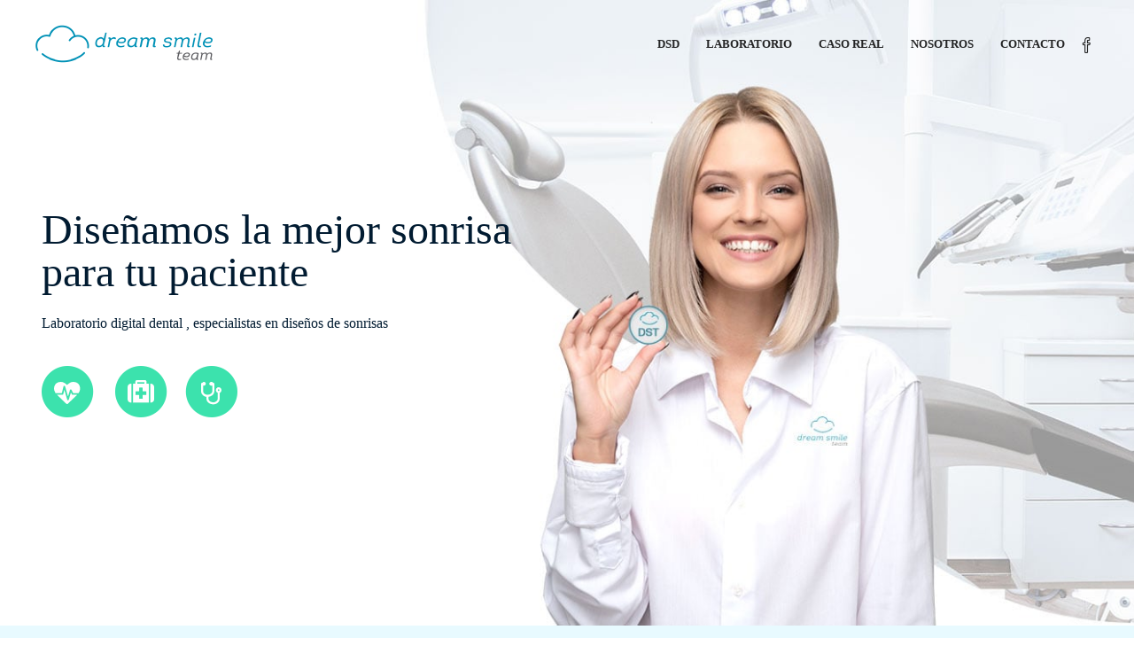

--- FILE ---
content_type: text/html; charset=UTF-8
request_url: https://dreamsmileteam.com/
body_size: 22174
content:
<!DOCTYPE html>
<html lang="es">
<head>
	<meta charset="UTF-8">

			<meta name="viewport" content="width=device-width, initial-scale=1">
	
	
	<meta name='robots' content='index, follow, max-image-preview:large, max-snippet:-1, max-video-preview:-1' />
	<style>img:is([sizes="auto" i], [sizes^="auto," i]) { contain-intrinsic-size: 3000px 1500px }</style>
	
	<!-- This site is optimized with the Yoast SEO plugin v24.1 - https://yoast.com/wordpress/plugins/seo/ -->
	<title>Inicio - Dream Smile Team</title>
	<link rel="canonical" href="https://dreamsmileteam.com/" />
	<meta property="og:locale" content="es_ES" />
	<meta property="og:type" content="website" />
	<meta property="og:title" content="Inicio - Dream Smile Team" />
	<meta property="og:url" content="https://dreamsmileteam.com/" />
	<meta property="og:site_name" content="Dream Smile Team" />
	<meta property="article:modified_time" content="2019-09-24T10:50:20+00:00" />
	<meta property="og:image" content="https://dreamsmileteam.com/wp-content/uploads/2019/09/pedro.png" />
	<meta property="og:image:width" content="100" />
	<meta property="og:image:height" content="100" />
	<meta property="og:image:type" content="image/png" />
	<meta name="twitter:card" content="summary_large_image" />
	<script type="application/ld+json" class="yoast-schema-graph">{"@context":"https://schema.org","@graph":[{"@type":"WebPage","@id":"https://dreamsmileteam.com/","url":"https://dreamsmileteam.com/","name":"Inicio - Dream Smile Team","isPartOf":{"@id":"https://dreamsmileteam.com/#website"},"primaryImageOfPage":{"@id":"https://dreamsmileteam.com/#primaryimage"},"image":{"@id":"https://dreamsmileteam.com/#primaryimage"},"thumbnailUrl":"https://dreamsmileteam.com/wp-content/uploads/2019/09/pedro.png","datePublished":"2018-09-20T11:36:16+00:00","dateModified":"2019-09-24T10:50:20+00:00","breadcrumb":{"@id":"https://dreamsmileteam.com/#breadcrumb"},"inLanguage":"es","potentialAction":[{"@type":"ReadAction","target":["https://dreamsmileteam.com/"]}]},{"@type":"ImageObject","inLanguage":"es","@id":"https://dreamsmileteam.com/#primaryimage","url":"https://dreamsmileteam.com/wp-content/uploads/2019/09/pedro.png","contentUrl":"https://dreamsmileteam.com/wp-content/uploads/2019/09/pedro.png","width":100,"height":100},{"@type":"BreadcrumbList","@id":"https://dreamsmileteam.com/#breadcrumb","itemListElement":[{"@type":"ListItem","position":1,"name":"Portada"}]},{"@type":"WebSite","@id":"https://dreamsmileteam.com/#website","url":"https://dreamsmileteam.com/","name":"Dream Smile Team","description":"Diseñamos la sonrisa perfecta","potentialAction":[{"@type":"SearchAction","target":{"@type":"EntryPoint","urlTemplate":"https://dreamsmileteam.com/?s={search_term_string}"},"query-input":{"@type":"PropertyValueSpecification","valueRequired":true,"valueName":"search_term_string"}}],"inLanguage":"es"}]}</script>
	<!-- / Yoast SEO plugin. -->


<link rel="alternate" type="application/rss+xml" title="Dream Smile Team &raquo; Feed" href="https://dreamsmileteam.com/feed/" />
<link rel="alternate" type="application/rss+xml" title="Dream Smile Team &raquo; Feed de los comentarios" href="https://dreamsmileteam.com/comments/feed/" />
<script type="text/javascript">
/* <![CDATA[ */
window._wpemojiSettings = {"baseUrl":"https:\/\/s.w.org\/images\/core\/emoji\/15.0.3\/72x72\/","ext":".png","svgUrl":"https:\/\/s.w.org\/images\/core\/emoji\/15.0.3\/svg\/","svgExt":".svg","source":{"concatemoji":"https:\/\/dreamsmileteam.com\/wp-includes\/js\/wp-emoji-release.min.js?ver=6.7.4"}};
/*! This file is auto-generated */
!function(i,n){var o,s,e;function c(e){try{var t={supportTests:e,timestamp:(new Date).valueOf()};sessionStorage.setItem(o,JSON.stringify(t))}catch(e){}}function p(e,t,n){e.clearRect(0,0,e.canvas.width,e.canvas.height),e.fillText(t,0,0);var t=new Uint32Array(e.getImageData(0,0,e.canvas.width,e.canvas.height).data),r=(e.clearRect(0,0,e.canvas.width,e.canvas.height),e.fillText(n,0,0),new Uint32Array(e.getImageData(0,0,e.canvas.width,e.canvas.height).data));return t.every(function(e,t){return e===r[t]})}function u(e,t,n){switch(t){case"flag":return n(e,"\ud83c\udff3\ufe0f\u200d\u26a7\ufe0f","\ud83c\udff3\ufe0f\u200b\u26a7\ufe0f")?!1:!n(e,"\ud83c\uddfa\ud83c\uddf3","\ud83c\uddfa\u200b\ud83c\uddf3")&&!n(e,"\ud83c\udff4\udb40\udc67\udb40\udc62\udb40\udc65\udb40\udc6e\udb40\udc67\udb40\udc7f","\ud83c\udff4\u200b\udb40\udc67\u200b\udb40\udc62\u200b\udb40\udc65\u200b\udb40\udc6e\u200b\udb40\udc67\u200b\udb40\udc7f");case"emoji":return!n(e,"\ud83d\udc26\u200d\u2b1b","\ud83d\udc26\u200b\u2b1b")}return!1}function f(e,t,n){var r="undefined"!=typeof WorkerGlobalScope&&self instanceof WorkerGlobalScope?new OffscreenCanvas(300,150):i.createElement("canvas"),a=r.getContext("2d",{willReadFrequently:!0}),o=(a.textBaseline="top",a.font="600 32px Arial",{});return e.forEach(function(e){o[e]=t(a,e,n)}),o}function t(e){var t=i.createElement("script");t.src=e,t.defer=!0,i.head.appendChild(t)}"undefined"!=typeof Promise&&(o="wpEmojiSettingsSupports",s=["flag","emoji"],n.supports={everything:!0,everythingExceptFlag:!0},e=new Promise(function(e){i.addEventListener("DOMContentLoaded",e,{once:!0})}),new Promise(function(t){var n=function(){try{var e=JSON.parse(sessionStorage.getItem(o));if("object"==typeof e&&"number"==typeof e.timestamp&&(new Date).valueOf()<e.timestamp+604800&&"object"==typeof e.supportTests)return e.supportTests}catch(e){}return null}();if(!n){if("undefined"!=typeof Worker&&"undefined"!=typeof OffscreenCanvas&&"undefined"!=typeof URL&&URL.createObjectURL&&"undefined"!=typeof Blob)try{var e="postMessage("+f.toString()+"("+[JSON.stringify(s),u.toString(),p.toString()].join(",")+"));",r=new Blob([e],{type:"text/javascript"}),a=new Worker(URL.createObjectURL(r),{name:"wpTestEmojiSupports"});return void(a.onmessage=function(e){c(n=e.data),a.terminate(),t(n)})}catch(e){}c(n=f(s,u,p))}t(n)}).then(function(e){for(var t in e)n.supports[t]=e[t],n.supports.everything=n.supports.everything&&n.supports[t],"flag"!==t&&(n.supports.everythingExceptFlag=n.supports.everythingExceptFlag&&n.supports[t]);n.supports.everythingExceptFlag=n.supports.everythingExceptFlag&&!n.supports.flag,n.DOMReady=!1,n.readyCallback=function(){n.DOMReady=!0}}).then(function(){return e}).then(function(){var e;n.supports.everything||(n.readyCallback(),(e=n.source||{}).concatemoji?t(e.concatemoji):e.wpemoji&&e.twemoji&&(t(e.twemoji),t(e.wpemoji)))}))}((window,document),window._wpemojiSettings);
/* ]]> */
</script>
<style id='wp-emoji-styles-inline-css' type='text/css'>

	img.wp-smiley, img.emoji {
		display: inline !important;
		border: none !important;
		box-shadow: none !important;
		height: 1em !important;
		width: 1em !important;
		margin: 0 0.07em !important;
		vertical-align: -0.1em !important;
		background: none !important;
		padding: 0 !important;
	}
</style>
<link rel='stylesheet' id='wp-block-library-css' href='https://dreamsmileteam.com/wp-includes/css/dist/block-library/style.min.css?ver=6.7.4' type='text/css' media='all' />
<style id='classic-theme-styles-inline-css' type='text/css'>
/*! This file is auto-generated */
.wp-block-button__link{color:#fff;background-color:#32373c;border-radius:9999px;box-shadow:none;text-decoration:none;padding:calc(.667em + 2px) calc(1.333em + 2px);font-size:1.125em}.wp-block-file__button{background:#32373c;color:#fff;text-decoration:none}
</style>
<style id='global-styles-inline-css' type='text/css'>
:root{--wp--preset--aspect-ratio--square: 1;--wp--preset--aspect-ratio--4-3: 4/3;--wp--preset--aspect-ratio--3-4: 3/4;--wp--preset--aspect-ratio--3-2: 3/2;--wp--preset--aspect-ratio--2-3: 2/3;--wp--preset--aspect-ratio--16-9: 16/9;--wp--preset--aspect-ratio--9-16: 9/16;--wp--preset--color--black: #000000;--wp--preset--color--cyan-bluish-gray: #abb8c3;--wp--preset--color--white: #ffffff;--wp--preset--color--pale-pink: #f78da7;--wp--preset--color--vivid-red: #cf2e2e;--wp--preset--color--luminous-vivid-orange: #ff6900;--wp--preset--color--luminous-vivid-amber: #fcb900;--wp--preset--color--light-green-cyan: #7bdcb5;--wp--preset--color--vivid-green-cyan: #00d084;--wp--preset--color--pale-cyan-blue: #8ed1fc;--wp--preset--color--vivid-cyan-blue: #0693e3;--wp--preset--color--vivid-purple: #9b51e0;--wp--preset--gradient--vivid-cyan-blue-to-vivid-purple: linear-gradient(135deg,rgba(6,147,227,1) 0%,rgb(155,81,224) 100%);--wp--preset--gradient--light-green-cyan-to-vivid-green-cyan: linear-gradient(135deg,rgb(122,220,180) 0%,rgb(0,208,130) 100%);--wp--preset--gradient--luminous-vivid-amber-to-luminous-vivid-orange: linear-gradient(135deg,rgba(252,185,0,1) 0%,rgba(255,105,0,1) 100%);--wp--preset--gradient--luminous-vivid-orange-to-vivid-red: linear-gradient(135deg,rgba(255,105,0,1) 0%,rgb(207,46,46) 100%);--wp--preset--gradient--very-light-gray-to-cyan-bluish-gray: linear-gradient(135deg,rgb(238,238,238) 0%,rgb(169,184,195) 100%);--wp--preset--gradient--cool-to-warm-spectrum: linear-gradient(135deg,rgb(74,234,220) 0%,rgb(151,120,209) 20%,rgb(207,42,186) 40%,rgb(238,44,130) 60%,rgb(251,105,98) 80%,rgb(254,248,76) 100%);--wp--preset--gradient--blush-light-purple: linear-gradient(135deg,rgb(255,206,236) 0%,rgb(152,150,240) 100%);--wp--preset--gradient--blush-bordeaux: linear-gradient(135deg,rgb(254,205,165) 0%,rgb(254,45,45) 50%,rgb(107,0,62) 100%);--wp--preset--gradient--luminous-dusk: linear-gradient(135deg,rgb(255,203,112) 0%,rgb(199,81,192) 50%,rgb(65,88,208) 100%);--wp--preset--gradient--pale-ocean: linear-gradient(135deg,rgb(255,245,203) 0%,rgb(182,227,212) 50%,rgb(51,167,181) 100%);--wp--preset--gradient--electric-grass: linear-gradient(135deg,rgb(202,248,128) 0%,rgb(113,206,126) 100%);--wp--preset--gradient--midnight: linear-gradient(135deg,rgb(2,3,129) 0%,rgb(40,116,252) 100%);--wp--preset--font-size--small: 13px;--wp--preset--font-size--medium: 20px;--wp--preset--font-size--large: 36px;--wp--preset--font-size--x-large: 42px;--wp--preset--spacing--20: 0.44rem;--wp--preset--spacing--30: 0.67rem;--wp--preset--spacing--40: 1rem;--wp--preset--spacing--50: 1.5rem;--wp--preset--spacing--60: 2.25rem;--wp--preset--spacing--70: 3.38rem;--wp--preset--spacing--80: 5.06rem;--wp--preset--shadow--natural: 6px 6px 9px rgba(0, 0, 0, 0.2);--wp--preset--shadow--deep: 12px 12px 50px rgba(0, 0, 0, 0.4);--wp--preset--shadow--sharp: 6px 6px 0px rgba(0, 0, 0, 0.2);--wp--preset--shadow--outlined: 6px 6px 0px -3px rgba(255, 255, 255, 1), 6px 6px rgba(0, 0, 0, 1);--wp--preset--shadow--crisp: 6px 6px 0px rgba(0, 0, 0, 1);}:where(.is-layout-flex){gap: 0.5em;}:where(.is-layout-grid){gap: 0.5em;}body .is-layout-flex{display: flex;}.is-layout-flex{flex-wrap: wrap;align-items: center;}.is-layout-flex > :is(*, div){margin: 0;}body .is-layout-grid{display: grid;}.is-layout-grid > :is(*, div){margin: 0;}:where(.wp-block-columns.is-layout-flex){gap: 2em;}:where(.wp-block-columns.is-layout-grid){gap: 2em;}:where(.wp-block-post-template.is-layout-flex){gap: 1.25em;}:where(.wp-block-post-template.is-layout-grid){gap: 1.25em;}.has-black-color{color: var(--wp--preset--color--black) !important;}.has-cyan-bluish-gray-color{color: var(--wp--preset--color--cyan-bluish-gray) !important;}.has-white-color{color: var(--wp--preset--color--white) !important;}.has-pale-pink-color{color: var(--wp--preset--color--pale-pink) !important;}.has-vivid-red-color{color: var(--wp--preset--color--vivid-red) !important;}.has-luminous-vivid-orange-color{color: var(--wp--preset--color--luminous-vivid-orange) !important;}.has-luminous-vivid-amber-color{color: var(--wp--preset--color--luminous-vivid-amber) !important;}.has-light-green-cyan-color{color: var(--wp--preset--color--light-green-cyan) !important;}.has-vivid-green-cyan-color{color: var(--wp--preset--color--vivid-green-cyan) !important;}.has-pale-cyan-blue-color{color: var(--wp--preset--color--pale-cyan-blue) !important;}.has-vivid-cyan-blue-color{color: var(--wp--preset--color--vivid-cyan-blue) !important;}.has-vivid-purple-color{color: var(--wp--preset--color--vivid-purple) !important;}.has-black-background-color{background-color: var(--wp--preset--color--black) !important;}.has-cyan-bluish-gray-background-color{background-color: var(--wp--preset--color--cyan-bluish-gray) !important;}.has-white-background-color{background-color: var(--wp--preset--color--white) !important;}.has-pale-pink-background-color{background-color: var(--wp--preset--color--pale-pink) !important;}.has-vivid-red-background-color{background-color: var(--wp--preset--color--vivid-red) !important;}.has-luminous-vivid-orange-background-color{background-color: var(--wp--preset--color--luminous-vivid-orange) !important;}.has-luminous-vivid-amber-background-color{background-color: var(--wp--preset--color--luminous-vivid-amber) !important;}.has-light-green-cyan-background-color{background-color: var(--wp--preset--color--light-green-cyan) !important;}.has-vivid-green-cyan-background-color{background-color: var(--wp--preset--color--vivid-green-cyan) !important;}.has-pale-cyan-blue-background-color{background-color: var(--wp--preset--color--pale-cyan-blue) !important;}.has-vivid-cyan-blue-background-color{background-color: var(--wp--preset--color--vivid-cyan-blue) !important;}.has-vivid-purple-background-color{background-color: var(--wp--preset--color--vivid-purple) !important;}.has-black-border-color{border-color: var(--wp--preset--color--black) !important;}.has-cyan-bluish-gray-border-color{border-color: var(--wp--preset--color--cyan-bluish-gray) !important;}.has-white-border-color{border-color: var(--wp--preset--color--white) !important;}.has-pale-pink-border-color{border-color: var(--wp--preset--color--pale-pink) !important;}.has-vivid-red-border-color{border-color: var(--wp--preset--color--vivid-red) !important;}.has-luminous-vivid-orange-border-color{border-color: var(--wp--preset--color--luminous-vivid-orange) !important;}.has-luminous-vivid-amber-border-color{border-color: var(--wp--preset--color--luminous-vivid-amber) !important;}.has-light-green-cyan-border-color{border-color: var(--wp--preset--color--light-green-cyan) !important;}.has-vivid-green-cyan-border-color{border-color: var(--wp--preset--color--vivid-green-cyan) !important;}.has-pale-cyan-blue-border-color{border-color: var(--wp--preset--color--pale-cyan-blue) !important;}.has-vivid-cyan-blue-border-color{border-color: var(--wp--preset--color--vivid-cyan-blue) !important;}.has-vivid-purple-border-color{border-color: var(--wp--preset--color--vivid-purple) !important;}.has-vivid-cyan-blue-to-vivid-purple-gradient-background{background: var(--wp--preset--gradient--vivid-cyan-blue-to-vivid-purple) !important;}.has-light-green-cyan-to-vivid-green-cyan-gradient-background{background: var(--wp--preset--gradient--light-green-cyan-to-vivid-green-cyan) !important;}.has-luminous-vivid-amber-to-luminous-vivid-orange-gradient-background{background: var(--wp--preset--gradient--luminous-vivid-amber-to-luminous-vivid-orange) !important;}.has-luminous-vivid-orange-to-vivid-red-gradient-background{background: var(--wp--preset--gradient--luminous-vivid-orange-to-vivid-red) !important;}.has-very-light-gray-to-cyan-bluish-gray-gradient-background{background: var(--wp--preset--gradient--very-light-gray-to-cyan-bluish-gray) !important;}.has-cool-to-warm-spectrum-gradient-background{background: var(--wp--preset--gradient--cool-to-warm-spectrum) !important;}.has-blush-light-purple-gradient-background{background: var(--wp--preset--gradient--blush-light-purple) !important;}.has-blush-bordeaux-gradient-background{background: var(--wp--preset--gradient--blush-bordeaux) !important;}.has-luminous-dusk-gradient-background{background: var(--wp--preset--gradient--luminous-dusk) !important;}.has-pale-ocean-gradient-background{background: var(--wp--preset--gradient--pale-ocean) !important;}.has-electric-grass-gradient-background{background: var(--wp--preset--gradient--electric-grass) !important;}.has-midnight-gradient-background{background: var(--wp--preset--gradient--midnight) !important;}.has-small-font-size{font-size: var(--wp--preset--font-size--small) !important;}.has-medium-font-size{font-size: var(--wp--preset--font-size--medium) !important;}.has-large-font-size{font-size: var(--wp--preset--font-size--large) !important;}.has-x-large-font-size{font-size: var(--wp--preset--font-size--x-large) !important;}
:where(.wp-block-post-template.is-layout-flex){gap: 1.25em;}:where(.wp-block-post-template.is-layout-grid){gap: 1.25em;}
:where(.wp-block-columns.is-layout-flex){gap: 2em;}:where(.wp-block-columns.is-layout-grid){gap: 2em;}
:root :where(.wp-block-pullquote){font-size: 1.5em;line-height: 1.6;}
</style>
<link rel='stylesheet' id='contact-form-7-css' href='https://dreamsmileteam.com/wp-content/plugins/contact-form-7/includes/css/styles.css?ver=6.0.2' type='text/css' media='all' />
<link rel='stylesheet' id='fw-ext-builder-frontend-grid-css' href='https://dreamsmileteam.com/wp-content/plugins/unyson/framework/extensions/builder/static/css/frontend-grid.css?ver=1.2.11' type='text/css' media='all' />
<link rel='stylesheet' id='fw-ext-forms-default-styles-css' href='https://dreamsmileteam.com/wp-content/plugins/unyson/framework/extensions/forms/static/css/frontend.css?ver=2.7.22' type='text/css' media='all' />
<link rel='stylesheet' id='font-awesome-css' href='https://dreamsmileteam.com/wp-content/plugins/js_composer/assets/lib/bower/font-awesome/css/font-awesome.min.css?ver=6.0.2' type='text/css' media='all' />
<!--[if lt IE 9]>
<link rel='stylesheet' id='vc_lte_ie9-css' href='https://dreamsmileteam.com/wp-content/plugins/js_composer/assets/css/vc_lte_ie9.min.css?ver=6.0.2' type='text/css' media='screen' />
<![endif]-->
<link rel='stylesheet' id='js_composer_front-css' href='https://dreamsmileteam.com/wp-content/plugins/js_composer/assets/css/js_composer.min.css?ver=6.0.2' type='text/css' media='all' />
<style id='js_composer_front-inline-css' type='text/css'>
.vc_custom_1568814825888{padding-top: 200px !important;padding-bottom: 200px !important;background-image: url(https://dreamsmileteam.com/wp-content/uploads/2018/09/lady-1.jpg?id=966) !important;background-position: center !important;background-repeat: no-repeat !important;background-size: cover !important;}.vc_custom_1568130068485{padding-top: 100px !important;padding-bottom: 50px !important;background-color: #e8faff !important;}.vc_custom_1568130082628{padding-top: 50px !important;padding-bottom: 200px !important;background-color: #e8faff !important;}.vc_custom_1539866195448{padding-top: 120px !important;padding-bottom: 150px !important;}.vc_custom_1549386070285{padding-top: 60px !important;padding-bottom: 100px !important;background-image: url(https://dreamsmileteam.com/wp-content/uploads/2018/09/Rectangle-827-copy-2.jpg?id=72) !important;background-position: center !important;background-repeat: no-repeat !important;background-size: cover !important;}.vc_custom_1568213508831{padding-top: 100px !important;padding-bottom: 100px !important;background-image: url(https://dreamsmileteam.com/wp-content/uploads/2018/09/BG.jpg?id=7) !important;background-position: center !important;background-repeat: no-repeat !important;background-size: cover !important;}.vc_custom_1539866408672{padding-top: 50px !important;padding-bottom: 70px !important;background-color: #f4f4f4 !important;}.vc_custom_1569322171128{padding-top: 50px !important;padding-bottom: 50px !important;}.vc_custom_1568213926136{padding-top: 50px !important;padding-bottom: 50px !important;background-color: #f4f4f4 !important;}.vc_custom_1568213866116{padding-top: 100px !important;padding-bottom: 100px !important;background-color: #ffffff !important;}.vc_custom_1568882641334{padding-top: 100px !important;padding-bottom: 70px !important;background-color: #f2f2f2 !important;}.vc_custom_1568884121449{padding-top: 100px !important;padding-bottom: 100px !important;background-position: center !important;background-repeat: no-repeat !important;background-size: cover !important;}.vc_custom_1568128897232{padding-top: 50px !important;padding-right: 30px !important;padding-bottom: 50px !important;padding-left: 30px !important;background-color: #ffffff !important;border-radius: 20px !important;}.vc_custom_1568128914321{padding-top: 50px !important;padding-right: 30px !important;padding-bottom: 50px !important;padding-left: 30px !important;background-color: #ffffff !important;border-radius: 20px !important;}.vc_custom_1568128930037{padding-top: 50px !important;padding-right: 30px !important;padding-bottom: 50px !important;padding-left: 30px !important;background-color: #ffffff !important;border-radius: 20px !important;}.vc_custom_1549386094916{padding-right: 50px !important;padding-bottom: 100px !important;padding-left: 50px !important;background-color: #ffffff !important;border-radius: 10px !important;}.vc_custom_1537537596106{margin-bottom: 0px !important;}.vc_custom_1537537682420{margin-bottom: 0px !important;}.vc_custom_1537537619945{margin-bottom: 0px !important;}.vc_custom_1537537701964{margin-bottom: 0px !important;}.vc_custom_1537537636409{margin-bottom: 0px !important;}.vc_custom_1537537716795{margin-bottom: 0px !important;}.vc_custom_1569322080404{padding-bottom: 0px !important;}.vc_custom_1568882497202{padding-top: 30px !important;padding-bottom: 30px !important;}.vc_custom_1568882506618{padding-top: 30px !important;padding-bottom: 30px !important;}
</style>
<link rel='stylesheet' id='bootstrap-css' href='https://dreamsmileteam.com/wp-content/themes/jevelin/css/plugins/bootstrap.min.css?ver=3.3.4' type='text/css' media='all' />
<link rel='stylesheet' id='jevelin-plugins-css' href='https://dreamsmileteam.com/wp-content/themes/jevelin/css/plugins.css?ver=6.7.4' type='text/css' media='all' />
<style id='jevelin-plugins-inline-css' type='text/css'>
.sh-nav-seperator { display: none;}.primary-desktop-light .sh-header:not(.sh-sticky-header-active):not(.sh-header-10) .sh-nav > li > a { color: #000!important;}.primary-mobile-light #header-logo-title, .primary-desktop-light .sh-header-top-4 #header-logo-title, .primary-desktop-light .sh-header:not(.sh-sticky-header-active) #header-logo-title, .primary-desktop-light .sh-header:not(.sh-sticky-header-active):not(.sh-header-10) .sh-nav > li > a, .primary-desktop-light .sh-header:not(.sh-sticky-header-active):not(.sh-header-10) .sh-nav > li.menu-item > a > i { color: rgba(0,0,0,0.85)!important;}
</style>
<link rel='stylesheet' id='jevelin-shortcodes-css' href='https://dreamsmileteam.com/wp-content/themes/jevelin/css/shortcodes.css?ver=6.7.4' type='text/css' media='all' />
<link rel='stylesheet' id='jevelin-styles-css' href='https://dreamsmileteam.com/wp-content/themes/jevelin/style.css?ver=6.7.4' type='text/css' media='all' />
<link rel='stylesheet' id='jevelin-responsive-css' href='https://dreamsmileteam.com/wp-content/themes/jevelin/css/responsive.css?ver=6.7.4' type='text/css' media='all' />
<style id='jevelin-responsive-inline-css' type='text/css'>
.cf7-required:after,.woocommerce ul.products li.product a h3:hover,.woocommerce ul.products li.product ins,.post-title h2:hover,.sh-team:hover .sh-team-role,.sh-team-style4 .sh-team-role,.sh-team-style4 .sh-team-icon:hover i,.sh-header-search-submit,.woocommerce .woocommerce-tabs li.active a,.woocommerce .required,.sh-recent-products .woocommerce .star-rating span::before,.woocommerce .woocomerce-styling .star-rating span::before,.woocommerce div.product p.price,.woocomerce-styling li.product .amount,.post-format-icon,.sh-accent-color,.sh-blog-tag-item:hover h6,ul.page-numbers a:hover,.sh-portfolio-single-info-item i,.sh-filter-item.active,.sh-filter-item:hover,.sh-nav .sh-nav-cart li.menu-item-cart .mini_cart_item .amount,.sh-pricing-button-style3,#sidebar a:not(.sh-social-widgets-item):hover,.logged-in-as a:hover,.woocommerce table.shop_table.cart a:hover,.wrap-forms sup:before,.sh-comment-date a:hover,.reply a.comment-edit-link,.comment-respond #cancel-comment-reply-link,.sh-portfolio-title:hover,.sh-portfolio-single-related-mini h5:hover,.sh-header-top-10 .header-contacts-details-large-icon i,.sh-unyson-frontend-test.active {color: #47c9e5!important;}.woocommerce p.stars.selected a:not(.active),.woocommerce p.stars.selected a.active,.sh-dropcaps-full-square,.sh-dropcaps-full-square-border,.masonry2 .post-content-container a.post-meta-comments:hover {background-color: #47c9e5;}.contact-form input[type="submit"],.sh-back-to-top:hover,.sh-dropcaps-full-square-tale,.sh-404-button,.woocommerce .wc-forward,.woocommerce .checkout-button,.woocommerce div.product form.cart button,.woocommerce .button:not(.add_to_cart_button),.sh-blog-tag-item,.sh-comments .submit,.sh-sidebar-search-active .search-field,.sh-nav .sh-nav-cart .buttons a.checkout,ul.page-numbers .current,ul.page-numbers .current:hover,.post-background,.post-item .post-category .post-category-list,.cart-icon span,.comment-input-required,.widget_tag_cloud a:hover,.widget_product_tag_cloud a:hover,.woocommerce #respond input#submit,.sh-portfolio-overlay1-bar,.sh-pricing-button-style4,.sh-pricing-button-style11,.sh-revslider-button2,.sh-portfolio-default2 .sh-portfolio-title,.sh-recent-posts-widgets-count,.sh-filter-item.active:after,.blog-style-largedate .post-comments,.sh-video-player-style1 .sh-video-player-image-play,.sh-video-player-style2 .sh-video-player-image-play:hover,.sh-video-player-style2 .sh-video-player-image-play:focus,.woocommerce .woocommerce-tabs li a:after,.sh-image-gallery .slick-dots li.slick-active button,.sh-recent-posts-carousel .slick-dots li.slick-active button,.sh-recent-products-carousel .slick-dots li.slick-active button,.sh-settings-container-bar .sh-progress-status-value,.post-password-form input[type="submit"],.wpcf7-form .wpcf7-submit,.sh-portfolio-filter-style3 .sh-filter-item.active .sh-filter-item-content,.sh-portfolio-filter-style4 .sh-filter-item:hover .sh-filter-item-content,.sh-woocommerce-categories-count,.sh-woocommerce-products-style2 .woocommerce ul.products li.product .add_to_cart_button:hover,.woocomerce-styling.sh-woocommerce-products-style2 ul.products li.product .add_to_cart_button:hover,.sh-icon-group-style2 .sh-icon-group-item:hover,.sh-text-background {background-color: #47c9e5!important;}.sh-cf7-style4 form input:not(.wpcf7-submit):focus {border-bottom-color: #47c9e5;}::selection {background-color: #47c9e5!important;color: #fff;}::-moz-selection {background-color: #47c9e5!important;color: #fff;}.woocommerce .woocommerce-tabs li.active a,/*.sh-header-8 .sh-nav > .current-menu-item a*/ {border-bottom-color: #47c9e5!important;}#header-quote,.sh-dropcaps-full-square-tale:after,.sh-blog-tag-item:after,.widget_tag_cloud a:hover:after,.widget_product_tag_cloud a:hover:after {border-left-color: #47c9e5!important;}.cart-icon .cart-icon-triangle-color {border-right-color: #47c9e5!important;}.sh-back-to-top:hover,.widget_price_filter .ui-slider .ui-slider-handle,.sh-sidebar-search-active .search-field:hover,.sh-sidebar-search-active .search-field:focus,.sh-cf7-style2 form p input:not(.wpcf7-submit):focus,.sh-cf7-style2 form p textarea:focus {border-color: #47c9e5!important;}.post-item .post-category .arrow-right {border-left-color: #47c9e5;}.woocommerce .wc-forward:hover,.woocommerce .button:not(.add_to_cart_button):hover,.woocommerce .checkout-button:hover,.woocommerce #respond input#submit:hover,.contact-form input[type="submit"]:hover,.wpcf7-form .wpcf7-submit:hover,.sh-video-player-image-play:hover,.sh-404-button:hover,.post-password-form input[type="submit"],.sh-pricing-button-style11:hover,.sh-revslider-button2.spacing-animation:not(.inverted):hover {background-color: #15bee4!important;}.sh-cf7-unyson form .wpcf7-submit {background-size: 200% auto;background-image: linear-gradient(to right, #47c9e5 , #15bee4, #15bee4);}.sh-mini-overlay-container,.sh-portfolio-overlay-info-box,.sh-portfolio-overlay-bottom .sh-portfolio-icon,.sh-portfolio-overlay-bottom .sh-portfolio-text,.sh-portfolio-overlay2-bar,.sh-portfolio-overlay2-data,.sh-portfolio-overlay3-data {background-color: rgba(71,201,229,0.75)!important;}.widget_price_filter .ui-slider .ui-slider-range {background-color: rgba(71,201,229,0.5)!important;}.sh-team-social-overlay2 .sh-team-image:hover .sh-team-overlay2,.sh-overlay-style1,.sh-portfolio-overlay4 {background-color: rgba(71,201,229,0.8)!important;}.sh-header .sh-nav > .current_page_item > a,.sh-header .sh-nav > .current-menu-ancestor > a,.sh-header-left-side .sh-nav > .current_page_item > a {color: #47c9e5!important;}.sh-popover-mini:not(.sh-popover-mini-dark) {background-color: #47c9e5;}.sh-popover-mini:not(.sh-popover-mini-dark):before {border-color: transparent transparent #47c9e5 #47c9e5!important;}.sh-footer .sh-footer-widgets a:hover,.sh-footer .sh-footer-widgets li a:hover,.sh-footer .sh-footer-widgets h6:hover {color: #3ce2ad;}
</style>
<link rel='stylesheet' id='jevelin-ie-css' href='https://dreamsmileteam.com/wp-content/themes/jevelin/css/ie.css?ver=6.7.4' type='text/css' media='all' />
<link rel='stylesheet' id='jevelin-theme-settings-css' href='https://dreamsmileteam.com/wp-content/uploads/jevelin-dynamic-styles.css?ver=748805541' type='text/css' media='all' />
<script type="text/javascript" src="https://dreamsmileteam.com/wp-includes/js/jquery/jquery.min.js?ver=3.7.1" id="jquery-core-js"></script>
<script type="text/javascript" src="https://dreamsmileteam.com/wp-includes/js/jquery/jquery-migrate.min.js?ver=3.4.1" id="jquery-migrate-js"></script>
<script type="text/javascript" src="https://dreamsmileteam.com/wp-content/themes/jevelin/js/plugins.js?ver=6.7.4" id="jevelin-plugins-js"></script>
<script type="text/javascript" id="jevelin-scripts-js-extra">
/* <![CDATA[ */
var jevelin_loadmore_posts = {"ajax_url":"https:\/\/dreamsmileteam.com\/wp-admin\/admin-ajax.php"};
var jevelin = {"page_loader":"0","notice":"","header_animation_dropdown_delay":"1000","header_animation_dropdown":"easeOutQuint","header_animation_dropdown_speed":"300","lightbox_opacity":"0.88","lightbox_transition":"elastic","page_numbers_prev":"Previous","page_numbers_next":"Next","rtl_support":"","footer_parallax":"","one_pager":"","wc_lightbox":"jevelin","quantity_button":"on"};
/* ]]> */
</script>
<script type="text/javascript" src="https://dreamsmileteam.com/wp-content/themes/jevelin/js/scripts.js?ver=6.7.4" id="jevelin-scripts-js"></script>
<link rel="https://api.w.org/" href="https://dreamsmileteam.com/wp-json/" /><link rel="alternate" title="JSON" type="application/json" href="https://dreamsmileteam.com/wp-json/wp/v2/pages/4" /><link rel="EditURI" type="application/rsd+xml" title="RSD" href="https://dreamsmileteam.com/xmlrpc.php?rsd" />
<meta name="generator" content="WordPress 6.7.4" />
<link rel='shortlink' href='https://dreamsmileteam.com/' />
<link rel="alternate" title="oEmbed (JSON)" type="application/json+oembed" href="https://dreamsmileteam.com/wp-json/oembed/1.0/embed?url=https%3A%2F%2Fdreamsmileteam.com%2F" />
<link rel="alternate" title="oEmbed (XML)" type="text/xml+oembed" href="https://dreamsmileteam.com/wp-json/oembed/1.0/embed?url=https%3A%2F%2Fdreamsmileteam.com%2F&#038;format=xml" />
<style type="text/css">.recentcomments a{display:inline !important;padding:0 !important;margin:0 !important;}</style><meta name="generator" content="Powered by WPBakery Page Builder - drag and drop page builder for WordPress."/>
<link rel="icon" href="https://dreamsmileteam.com/wp-content/uploads/2018/09/icon_dream.jpg" sizes="32x32" />
<link rel="icon" href="https://dreamsmileteam.com/wp-content/uploads/2018/09/icon_dream.jpg" sizes="192x192" />
<link rel="apple-touch-icon" href="https://dreamsmileteam.com/wp-content/uploads/2018/09/icon_dream.jpg" />
<meta name="msapplication-TileImage" content="https://dreamsmileteam.com/wp-content/uploads/2018/09/icon_dream.jpg" />
	<script type="text/javascript">
			    	</script>
		<style type="text/css" id="wp-custom-css">
			.sh-nav-seperator {
    display: none;
}

.primary-desktop-light .sh-header:not(.sh-sticky-header-active):not(.sh-header-10) .sh-nav > li > a { color: #000!important;
}


.primary-mobile-light #header-logo-title, .primary-desktop-light .sh-header-top-4 #header-logo-title, .primary-desktop-light .sh-header:not(.sh-sticky-header-active) #header-logo-title, .primary-desktop-light .sh-header:not(.sh-sticky-header-active):not(.sh-header-10) .sh-nav > li > a, .primary-desktop-light .sh-header:not(.sh-sticky-header-active):not(.sh-header-10) .sh-nav > li.menu-item > a > i {
    color: rgba(0,0,0,0.85)!important;
}


.primary-mobile-light .sh-header-mobile:not(.sh-sticky-mobile-header-active) .c-hamburger:not(.is-active) span,
.primary-mobile-light .sh-header-mobile:not(.sh-sticky-mobile-header-active) .c-hamburger span:before,
.primary-mobile-light .sh-header-mobile:not(.sh-sticky-mobile-header-active) .c-hamburger span:after {
	background-color: #000!important;
}



.primary-desktop-light .sh-header:not(.sh-sticky-header-active):not(.sh-header-10) .sh-nav > li.current_page_item > a, .primary-desktop-light .sh-header:not(.sh-sticky-header-active):not(.sh-header-10) .sh-nav > li:not(.current_page_item):hover > a, .primary-desktop-light .sh-header:not(.sh-sticky-header-active):not(.sh-header-10) .sh-nav .icon-basket {
    color: #47c9e5!important;
}		</style>
		<noscript><style type="text/css"> .wpb_animate_when_almost_visible { opacity: 1; }</style></noscript></head>
<body class="home page-template-default page page-id-4 wpb-js-composer js-comp-ver-6.0.2 vc_responsive sh-header-mobile-spacing-compact sh-body-header-sticky sh-blog-style2 carousel-dot-style1 carousel-dot-spacing-5px carousel-dot-size-standard">


<div  id="header-search" class="sh-header-search">
	<div class="sh-table-full">
		<div class="sh-table-cell">

			<div class="line-test">
				<div class="container">

					<form method="get" class="sh-header-search-form" action="https://dreamsmileteam.com/">
						<input type="search" class="sh-header-search-input" placeholder="Search Here.." value="" name="s" required />
						<button type="submit" class="sh-header-search-submit">
							<i class="icon-magnifier"></i>
						</button>
						<div class="sh-header-search-close close-header-search">
							<i class="ti-close"></i>
						</div>

											</form>

				</div>
			</div>

		</div>
	</div>
</div>

	
	<div id="page-container" class="">
		

									
					<header class="primary-mobile primary-mobile-light primary-mobile-light-noborder">
						
<div id="header-mobile" class="sh-header-mobile sh-sticky-mobile-header">
	<div class="sh-header-mobile-navigation">
		

		<div class="container">
			<div class="sh-table">
				<div class="sh-table-cell sh-group">

										            <div class="header-logo sh-group-equal">
                <a href="https://dreamsmileteam.com/" class="header-logo-container sh-table-small">
                    
                        <div class="sh-table-cell">
                            <img class="sh-standard-logo" src="//dreamsmileteam.com/wp-content/uploads/2019/08/logo-dst.png" alt="Dream Smile Team" height=&quot;50&quot; />
                            <img class="sh-sticky-logo" src="//dreamsmileteam.com/wp-content/uploads/2019/08/logo-dst.png" alt="Dream Smile Team" height=&quot;50&quot; />
                            <img class="sh-light-logo" src="//dreamsmileteam.com/wp-content/uploads/2019/08/logo.png" alt="Dream Smile Team" height=&quot;50&quot; />
                        </div>

                                    </a>
            </div>

    
				</div>
				<div class="sh-table-cell">

										<nav id="header-navigation-mobile" class="header-standard-position">
						<div class="sh-nav-container">
							<ul class="sh-nav">

															    
        <li class="menu-item sh-nav-dropdown">
            <a>
                <div class="sh-table-full">
                    <div class="sh-table-cell">
                        <span class="c-hamburger c-hamburger--htx">
                            <span>Toggle menu</span>
                        </span>
                    </div>
                </div>
            </a>
        </li>
							</ul>
						</div>
					</nav>

				</div>
			</div>
		</div>
	</div>

	<nav class="sh-header-mobile-dropdown">
		<div class="container sh-nav-container">
			<ul class="sh-nav-mobile"></ul>
		</div>

		<div class="container sh-nav-container">
					</div>

			</nav>
</div>
					</header>
					<header class="primary-desktop primary-desktop-light primary-desktop-light-noborder">
						
<div class="sh-header-height">
	<div class="sh-header sh-header-1 sh-sticky-header sh-header-small-icons sh-header-megamenu-style2">
		<div class="container">
			<div class="sh-table">
				<div class="sh-table-cell sh-group">

										            <div class="header-logo sh-group-equal">
                <a href="https://dreamsmileteam.com/" class="header-logo-container sh-table-small">
                    
                        <div class="sh-table-cell">
                            <img class="sh-standard-logo" src="//dreamsmileteam.com/wp-content/uploads/2019/08/logo-dst.png" alt="Dream Smile Team" height=&quot;50&quot; />
                            <img class="sh-sticky-logo" src="//dreamsmileteam.com/wp-content/uploads/2019/08/logo-dst.png" alt="Dream Smile Team" height=&quot;50&quot; />
                            <img class="sh-light-logo" src="//dreamsmileteam.com/wp-content/uploads/2019/08/logo.png" alt="Dream Smile Team" height=&quot;50&quot; />
                        </div>

                                    </a>
            </div>

    
				</div>
				<div class="sh-table-cell">

										<nav id="header-navigation" class="header-standard-position">
													<div class="sh-nav-container"><ul id="menu-header-medical" class="sh-nav"><li id="menu-item-590" class="menu-item menu-item-type-post_type menu-item-object-page menu-item-590"><a href="https://dreamsmileteam.com/dsd/" >DSD</a></li>
<li id="menu-item-802" class="menu-item menu-item-type-post_type menu-item-object-page menu-item-802"><a href="https://dreamsmileteam.com/laboratorio/" >LABORATORIO</a></li>
<li id="menu-item-858" class="menu-item menu-item-type-post_type menu-item-object-page menu-item-858"><a href="https://dreamsmileteam.com/caso-real/" >CASO REAL</a></li>
<li id="menu-item-619" class="menu-item menu-item-type-post_type menu-item-object-page menu-item-619"><a href="https://dreamsmileteam.com/nosotros/" >NOSOTROS</a></li>
<li id="menu-item-1111" class="menu-item menu-item-type-post_type menu-item-object-page menu-item-1111"><a href="https://dreamsmileteam.com/contacto/" >CONTACTO</a></li>

            <li class="menu-item sh-nav-social sh-nav-special">
                <a href="https://www.facebook.com/DigitalDentalLabGandia/"  target = "_blank"  class="social-media-facebook">
                <i class="icon-social-facebook"></i>
            </a><div class="sh-clear"></div>
            </li></ul></div>											</nav>

				</div>
			</div>
		</div>

		
<div  id="header-search" class="sh-header-search">
	<div class="sh-table-full">
		<div class="sh-table-cell">

			<div class="line-test">
				<div class="container">

					<form method="get" class="sh-header-search-form" action="https://dreamsmileteam.com/">
						<input type="search" class="sh-header-search-input" placeholder="Search Here.." value="" name="s" required />
						<button type="submit" class="sh-header-search-submit">
							<i class="icon-magnifier"></i>
						</button>
						<div class="sh-header-search-close close-header-search">
							<i class="ti-close"></i>
						</div>

											</form>

				</div>
			</div>

		</div>
	</div>
</div>
	</div>
</div>
					</header>

							
					

		

        

			<div id="wrapper">
				

				<div class="content-container">
									<div class="container entry-content">
				
				

	<div id="content" class="page-content  page-default-content">

		<div data-vc-full-width="true" data-vc-full-width-init="false" class="vc_row wpb_row vc_row-fluid wpb_animate_when_almost_visible wpb_fadeIn fadeIn vc_custom_1568814825888 vc_row-has-fill vc_row_1942377527"><div class="wpb_animate_when_almost_visible wpb_zoomIn zoomIn wpb_column vc_column_container vc_col-sm-6 vc_column_460276521"><div class="vc_column-inner "><div class="wpb_wrapper">

	<div class="sh-heading sh-heading-style1" id="heading-N2C6bVGQY7">
		<h2 class="sh-heading-content size-custom">
			Diseñamos la mejor sonrisa para tu paciente		</h2>
	</div>

            <style type="text/css">
                @media (max-width: 1024px) {#heading-N2C6bVGQY7 .sh-heading-content {font-size: 40px!important;}}#heading-N2C6bVGQY7 .sh-heading-content {font-size: 48px;line-height: 48px!important;font-weight: 400!important;}            </style>
        
            
            <div class="sh-empty-space vc_empty_space sh-empty-space-BnV0KRIyTY  " style="height: 20px">
                <span class="vc_empty_space_inner"></span>
            </div>

        
<div id="text-block-0Svrn3kLwg" class="sh-text-block">
	Laboratorio digital dental , especialistas en diseños de sonrisas</div>
            <style type="text/css">
                #text-block-0Svrn3kLwg {margin: 0px 0px 15px 0px;}#text-block-0Svrn3kLwg .drop-cap {font-weight: bold;font-size: 50px;display: block;float: left;margin: 8px 10px 0 0;}            </style>
        
            
            <div class="sh-empty-space vc_empty_space sh-empty-space-WICgoiXB8n  " style="height: 20px">
                <span class="vc_empty_space_inner"></span>
            </div>

        
	<div  class="wpb_single_image wpb_content_element vc_align_left">
		
		<figure class="wpb_wrapper vc_figure">
			<div class="vc_single_image-wrapper   vc_box_border_grey"><img decoding="async" width="221" height="58" src="https://dreamsmileteam.com/wp-content/uploads/2018/09/icons2.png" class="vc_single_image-img attachment-full" alt="" /></div>
		</figure>
	</div>
<style type="text/css"> .vc_column_460276521:not(.vc_parallax):not(.jarallax) { overflow: center!important; position: relative; }</style></div></div></div><div class="wpb_column vc_column_container vc_col-sm-6 vc_column_2073764665"><div class="vc_column-inner "><div class="wpb_wrapper"><style type="text/css"> .vc_column_2073764665:not(.vc_parallax):not(.jarallax) { overflow: center!important; position: relative; }</style></div></div></div><style type="text/css">@media (max-width: 800px) { #content .vc_row_1942377527 { padding: 120px 30px 220px 30px!important;}} .vc_row_1942377527 { background-position: center bottom!important; } .vc_row_1942377527:not(.vc_parallax):not(.jarallax) { overflow: visible!important; position: relative; }</style></div><div class="vc_row-full-width vc_clearfix"></div><div data-vc-full-width="true" data-vc-full-width-init="false" class="vc_row wpb_row vc_row-fluid vc_custom_1568130068485 vc_row-has-fill vc_row_254750414"><div class="wpb_column vc_column_container vc_col-sm-2 vc_column_1493186247"><div class="vc_column-inner "><div class="wpb_wrapper"><style type="text/css"> .vc_column_1493186247:not(.vc_parallax):not(.jarallax) { overflow: center!important; position: relative; }</style></div></div></div><div class="wpb_column vc_column_container vc_col-sm-8 vc_column_2009741673"><div class="vc_column-inner "><div class="wpb_wrapper">

	<div class="sh-heading sh-heading-style1" id="heading-crAqDL0aQm">
		<h2 class="sh-heading-content size-xl">
			</span>
<span style="text-align: center;"> Nuestras <strong>especialidades</strong></span>
<span>		</h2>
	</div>

            <style type="text/css">
                #heading-crAqDL0aQm .sh-heading-content {font-weight: 300!important;}            </style>
        <style type="text/css"> .vc_column_2009741673:not(.vc_parallax):not(.jarallax) { overflow: center!important; position: relative; }</style></div></div></div><div class="wpb_column vc_column_container vc_col-sm-2 vc_column_1294117416"><div class="vc_column-inner "><div class="wpb_wrapper"><style type="text/css"> .vc_column_1294117416:not(.vc_parallax):not(.jarallax) { overflow: center!important; position: relative; }</style></div></div></div></div><div class="vc_row-full-width vc_clearfix"></div><div data-vc-full-width="true" data-vc-full-width-init="false" class="vc_row wpb_row vc_row-fluid vc_custom_1568130082628 vc_row-has-fill vc_column-gap-30 vc_row_679286403"><div class="wpb_column vc_column_container vc_col-sm-4 vc_col-has-fill"><div class="vc_column-inner vc_custom_1568128897232"><div class="wpb_wrapper">
<div id="icon-LkOF2tSiWN" class="sh-icon  sh-icon-left" >
	<div class="sh-element-margin">
		<div class="sh-icon-container">
			<i class="sh-icon-data icon-emotsmile"></i>
		</div>
	</div>
</div>
            <style type="text/css">
                #icon-LkOF2tSiWN .sh-icon-data {font-size: 36px;color: #0078aa;}            </style>
        
            
            <div class="sh-empty-space vc_empty_space sh-empty-space-AhtingI0O4  " style="height: 30px">
                <span class="vc_empty_space_inner"></span>
            </div>

        
<div class="sh-heading  " id="heading-tY7IWqfC5b">
	<div class="sh-element-margin">

		
			<h2 class="sh-heading-content size-s text-left">
				DIGITAL DENTAL LAB			</h2>

		
	</div>
</div>
            <style type="text/css">
                #heading-tY7IWqfC5b .sh-element-margin {}#heading-tY7IWqfC5b .sh-heading-content {font-weight: 600!important;}#heading-tY7IWqfC5b .sh-heading-content,#heading-tY7IWqfC5b .sh-heading-additional-text {font-family: 'Open Sans'!important;}            </style>
        
            
            <div class="sh-empty-space vc_empty_space sh-empty-space-Q0PrTtJche  " style="height: 20px">
                <span class="vc_empty_space_inner"></span>
            </div>

        
<div id="text-block-uIzF9j5kaW" class="sh-text-block">
	<span class="s1">Flujo 100% digital. Máxima precisión y estética, últimas técnicas de diseño CAD/CAM, materiales más vanguardistas, fresado e impresión 3D.</span></div>
            <style type="text/css">
                #text-block-uIzF9j5kaW {color: #363636;margin: 0px 0px 15px 0px;}#text-block-uIzF9j5kaW .drop-cap {font-weight: bold;font-size: 50px;display: block;float: left;margin: 8px 10px 0 0;}            </style>
        
            
            <div class="sh-empty-space vc_empty_space sh-empty-space-bQ2d04eHkf  " style="height: 30px">
                <span class="vc_empty_space_inner"></span>
            </div>

        
<div id="button-HmiRCFv9sZ" class="sh-button-container  sh-button-style-1">
	<div class="sh-element-margin">
		<a href="/laboratorio" target="_self" class="sh-button sh-button-small ">

			
							<span class="sh-button-text">
					Ver más				</span>
			
			
		</a>
			</div>
</div>
            <style type="text/css">
                #button-HmiRCFv9sZ .sh-button {font-size: 12px;border-radius: 45px;background-color: #3ce2ad;color: #ffffff;border: 2px solid transparent;}#button-HmiRCFv9sZ {}#button-HmiRCFv9sZ:not(.sh-button-style-2) .sh-button:hover {background-color: rgba(0,0,0,0.01);color: #363636;border: 2px solid #3ce2ad;}#button-HmiRCFv9sZ.sh-button-style-2 .sh-button:after {background-color: rgba(0,0,0,0.01);}#button-HmiRCFv9sZ.sh-button-style-2 .sh-button:hover {color: #363636;border: 2px solid #3ce2ad;}@media (max-width: 800px) {#button-HmiRCFv9sZ {text-align: left;}}            </style>
        </div></div></div><div class="wpb_column vc_column_container vc_col-sm-4 vc_col-has-fill"><div class="vc_column-inner vc_custom_1568128914321"><div class="wpb_wrapper">
<div id="icon-idELGTXOp6" class="sh-icon  sh-icon-left" >
	<div class="sh-element-margin">
		<div class="sh-icon-container">
			<i class="sh-icon-data ti-calendar"></i>
		</div>
	</div>
</div>
            <style type="text/css">
                #icon-idELGTXOp6 .sh-icon-data {font-size: 36px;color: #0078aa;}            </style>
        
            
            <div class="sh-empty-space vc_empty_space sh-empty-space-4XrOdt53co  " style="height: 30px">
                <span class="vc_empty_space_inner"></span>
            </div>

        
<div class="sh-heading  " id="heading-ARLGME3BKS">
	<div class="sh-element-margin">

		
			<h2 class="sh-heading-content size-s text-left">
				DSD			</h2>

		
	</div>
</div>
            <style type="text/css">
                #heading-ARLGME3BKS .sh-element-margin {}#heading-ARLGME3BKS .sh-heading-content {font-weight: 600!important;}#heading-ARLGME3BKS .sh-heading-content,#heading-ARLGME3BKS .sh-heading-additional-text {font-family: 'Open Sans'!important;}            </style>
        
            
            <div class="sh-empty-space vc_empty_space sh-empty-space-LJDe8zFgOc  " style="height: 20px">
                <span class="vc_empty_space_inner"></span>
            </div>

        
<div id="text-block-lmZfo5ae96" class="sh-text-block">
	<span class="s1">Envíanos las fotos y scans de tu paciente y recibirás el pack completo que incluye el estudio de diseño digital de la sonrisa para presentar a tu paciente junto con los modelos impresos en 3D para mock-up motivacional, encerado diagnóstico y para hacer guías de tallado.</span></div>
            <style type="text/css">
                #text-block-lmZfo5ae96 {color: #363636;margin: 0px 0px 15px 0px;}#text-block-lmZfo5ae96 .drop-cap {font-weight: bold;font-size: 50px;display: block;float: left;margin: 8px 10px 0 0;}            </style>
        
            
            <div class="sh-empty-space vc_empty_space sh-empty-space-AJEsiQtRSD  " style="height: 30px">
                <span class="vc_empty_space_inner"></span>
            </div>

        
<div id="button-RaCQz8jDvT" class="sh-button-container  sh-button-style-1">
	<div class="sh-element-margin">
		<a href="/dsd" target="_self" class="sh-button sh-button-small ">

			
							<span class="sh-button-text">
					Ver más				</span>
			
			
		</a>
			</div>
</div>
            <style type="text/css">
                #button-RaCQz8jDvT .sh-button {font-size: 12px;border-radius: 45px;background-color: #3ce2ad;color: #ffffff;border: 2px solid transparent;}#button-RaCQz8jDvT {}#button-RaCQz8jDvT:not(.sh-button-style-2) .sh-button:hover {background-color: rgba(0,0,0,0.01);color: #363636;border: 2px solid #3ce2ad;}#button-RaCQz8jDvT.sh-button-style-2 .sh-button:after {background-color: rgba(0,0,0,0.01);}#button-RaCQz8jDvT.sh-button-style-2 .sh-button:hover {color: #363636;border: 2px solid #3ce2ad;}@media (max-width: 800px) {#button-RaCQz8jDvT {text-align: left;}}            </style>
        </div></div></div><div class="wpb_column vc_column_container vc_col-sm-4 vc_col-has-fill"><div class="vc_column-inner vc_custom_1568128930037"><div class="wpb_wrapper">
<div id="icon-S74YqjZ5GD" class="sh-icon  sh-icon-left" >
	<div class="sh-element-margin">
		<div class="sh-icon-container">
			<i class="sh-icon-data icon-people"></i>
		</div>
	</div>
</div>
            <style type="text/css">
                #icon-S74YqjZ5GD .sh-icon-data {font-size: 36px;color: #0078aa;}            </style>
        
            
            <div class="sh-empty-space vc_empty_space sh-empty-space-JMDi8CkGxr  " style="height: 30px">
                <span class="vc_empty_space_inner"></span>
            </div>

        
<div class="sh-heading  " id="heading-tvJwoVUSEI">
	<div class="sh-element-margin">

		
			<h2 class="sh-heading-content size-s text-left">
				PACIENTES			</h2>

		
	</div>
</div>
            <style type="text/css">
                #heading-tvJwoVUSEI .sh-element-margin {}#heading-tvJwoVUSEI .sh-heading-content {font-weight: 600!important;}#heading-tvJwoVUSEI .sh-heading-content,#heading-tvJwoVUSEI .sh-heading-additional-text {font-family: 'Open Sans'!important;}            </style>
        
            
            <div class="sh-empty-space vc_empty_space sh-empty-space-iOgXHrSYyI  " style="height: 20px">
                <span class="vc_empty_space_inner"></span>
            </div>

        
<div id="text-block-b7mQECX2qF" class="sh-text-block">
	Los tratamientos dentales han evolucionado en los últimos tiempos para adaptarse a las crecientes demandas de los pacientes. En la actualidad no nos conformamos con tener una boca saludable y funcional.</p>
<p><span class="s1">Que necesitas saber cuando vas a tu dentista para lograr una sonrisa perfecta y que te solucione tu problema.</span></div>
            <style type="text/css">
                #text-block-b7mQECX2qF {color: #363636;margin: 0px 0px 15px 0px;}#text-block-b7mQECX2qF .drop-cap {font-weight: bold;font-size: 50px;display: block;float: left;margin: 8px 10px 0 0;}            </style>
        
            
            <div class="sh-empty-space vc_empty_space sh-empty-space-tJTN1fkSnQ  " style="height: 30px">
                <span class="vc_empty_space_inner"></span>
            </div>

        
<div id="button-ESU6rlsMBL" class="sh-button-container  sh-button-style-1">
	<div class="sh-element-margin">
		<a href="/caso-real" target="_self" class="sh-button sh-button-small ">

			
							<span class="sh-button-text">
					Ver más				</span>
			
			
		</a>
			</div>
</div>
            <style type="text/css">
                #button-ESU6rlsMBL .sh-button {font-size: 12px;border-radius: 45px;background-color: #3ce2ad;color: #ffffff;border: 2px solid transparent;}#button-ESU6rlsMBL {}#button-ESU6rlsMBL:not(.sh-button-style-2) .sh-button:hover {background-color: rgba(0,0,0,0.01);color: #363636;border: 2px solid #3ce2ad;}#button-ESU6rlsMBL.sh-button-style-2 .sh-button:after {background-color: rgba(0,0,0,0.01);}#button-ESU6rlsMBL.sh-button-style-2 .sh-button:hover {color: #363636;border: 2px solid #3ce2ad;}@media (max-width: 800px) {#button-ESU6rlsMBL {text-align: left;}}            </style>
        </div></div></div></div><div class="vc_row-full-width vc_clearfix"></div><div id="about" data-vc-full-width="true" data-vc-full-width-init="false" data-vc-stretch-content="true" class="vc_row wpb_row vc_row-fluid vc_custom_1539866195448 vc_row_587419722"><div class="wpb_column vc_column_container vc_col-sm-6 vc_column_1837985447"><div class="vc_column-inner "><div class="wpb_wrapper">
	<div  class="wpb_single_image wpb_content_element vc_align_right">
		
		<figure class="wpb_wrapper vc_figure">
			<div class="vc_single_image-wrapper   vc_box_border_grey"><img fetchpriority="high" decoding="async" width="737" height="496" src="https://dreamsmileteam.com/wp-content/uploads/2019/08/Layer-1200.png" class="vc_single_image-img attachment-full" alt="" srcset="https://dreamsmileteam.com/wp-content/uploads/2019/08/Layer-1200.png 737w, https://dreamsmileteam.com/wp-content/uploads/2019/08/Layer-1200-300x202.png 300w" sizes="(max-width: 737px) 100vw, 737px" /></div>
		</figure>
	</div>
<style type="text/css"> .vc_column_1837985447:not(.vc_parallax):not(.jarallax) { overflow: center!important; position: relative; }</style></div></div></div><div class="wpb_animate_when_almost_visible wpb_fadeInRight fadeInRight wpb_column vc_column_container vc_col-sm-4 vc_column_1951539876"><div class="vc_column-inner "><div class="wpb_wrapper" style="width: 100%; max-width: 500px;margin-left: auto; margin-right: auto;">

	<div class="sh-heading sh-heading-style1" id="heading-xcfRLOmp6y">
		<h2 class="sh-heading-content size-xl">
			</span>
<span style="text-align: left;"><strong>Sobre</strong> DreamSmileTeam</span>
<span>		</h2>
	</div>

            <style type="text/css">
                #heading-xcfRLOmp6y .sh-heading-content {font-weight: 300!important;color: #363636;}            </style>
        
            
            <div class="sh-empty-space vc_empty_space sh-empty-space-2XsJcYD56b  " style="height: 15px">
                <span class="vc_empty_space_inner"></span>
            </div>

        
<div class="sh-heading  " id="heading-AqbU7BkiYa">
	<div class="sh-element-margin">

		
			<h2 class="sh-heading-content size-custom text-left">
				PROFESIONALES DEL CUIDADO			</h2>

		
	</div>
</div>
            <style type="text/css">
                #heading-AqbU7BkiYa .sh-element-margin {}#heading-AqbU7BkiYa .sh-heading-content {font-size: 12px;font-weight: 400!important;color: #0078aa;}#heading-AqbU7BkiYa .sh-heading-content,#heading-AqbU7BkiYa .sh-heading-additional-text {font-family: 'Open Sans'!important;}            </style>
        
            
            <div class="sh-empty-space vc_empty_space sh-empty-space-anIK8kZpeW  " style="height: 50px">
                <span class="vc_empty_space_inner"></span>
            </div>

        
	<div class="wpb_text_column wpb_content_element " >
		<div class="wpb_wrapper">
			<p><span class="s1">Somos un equipo multidisciplinar formado por varios profesionales: implantólogos, periodoncistas, ortodoncistas , técnicos dentales y cirujanos maxilofaciales (especializados en diseño digital de la sonrisa).</span></p>

		</div>
	</div>

<div class="sh-accordion sh-accordion-style1 sh-accordion-style6 panel-group" id="accordion-mp0chO65db" role="tablist" aria-multiselectable="true">
	
	
		<div class="sh-accordion-item panel panel-default">
			<div class="panel-heading" role="tab" id="heading-mp0chO65db-1">
				<h4 class="panel-title">
					<a role="button" data-toggle="collapse" data-parent="#accordion-mp0chO65db" href="#collapse-mp0chO65db-1" aria-expanded="true" aria-controls="collapse-mp0chO65db-1" class="">

						
							<div class="sh-table">
								<div class="sh-table-cell sh-accordion-icon-cell">
									<span class="sh-accordion-icon">

																					<i class="open-icon fa fa-chevron-down"></i>
											<i class="close-icon fa fa-chevron-up"></i>
										
									</span>
								</div>
								<div class="sh-table-cell sh-accordion-content-cell">
									<span class="sh-accordion-title">Filosofía</span>
								</div>
							</div>

						
					</a>
				</h4>
			</div>
			<div id="collapse-mp0chO65db-1" class="panel-collapse collapse in" role="tabpanel" aria-labelledby="heading-mp0chO65db-1">
				<div class="panel-body">

					<div class="sh-table">
						
							<div class="sh-table-cell-top sh-accordion-icon-cell">
								<span class="sh-accordion-icon">

																			<i class="open-icon fa fa-chevron-down"></i>
										<i class="close-icon fa fa-chevron-up"></i>
									
								</span>
							</div>

												<div class="sh-table-cell-top sh-accordion-content-cell">
														<p>Nos encargamos de asesorar a nuestros clientes con todo lo que sea necesario para una ejecución exitosa del diseño digital de la sonrisa.</p>
													</div>
					</div>

				</div>
			</div>
		</div>
	
		<div class="sh-accordion-item panel panel-default">
			<div class="panel-heading" role="tab" id="heading-mp0chO65db-2">
				<h4 class="panel-title">
					<a role="button" data-toggle="collapse" data-parent="#accordion-mp0chO65db" href="#collapse-mp0chO65db-2" aria-expanded="false" aria-controls="collapse-mp0chO65db-2" class="collapsed">

						
							<div class="sh-table">
								<div class="sh-table-cell sh-accordion-icon-cell">
									<span class="sh-accordion-icon">

																					<i class="open-icon fa fa-chevron-down"></i>
											<i class="close-icon fa fa-chevron-up"></i>
										
									</span>
								</div>
								<div class="sh-table-cell sh-accordion-content-cell">
									<span class="sh-accordion-title">Cuidados al paciente</span>
								</div>
							</div>

						
					</a>
				</h4>
			</div>
			<div id="collapse-mp0chO65db-2" class="panel-collapse collapse" role="tabpanel" aria-labelledby="heading-mp0chO65db-2">
				<div class="panel-body">

					<div class="sh-table">
						
							<div class="sh-table-cell-top sh-accordion-icon-cell">
								<span class="sh-accordion-icon">

																			<i class="open-icon fa fa-chevron-down"></i>
										<i class="close-icon fa fa-chevron-up"></i>
									
								</span>
							</div>

												<div class="sh-table-cell-top sh-accordion-content-cell">
														<p>Prestamos la máxima atención a la opinión de nuestros pacientes , para lograr la sonrisa soñada.</p>
													</div>
					</div>

				</div>
			</div>
		</div>
	
		<div class="sh-accordion-item panel panel-default">
			<div class="panel-heading" role="tab" id="heading-mp0chO65db-3">
				<h4 class="panel-title">
					<a role="button" data-toggle="collapse" data-parent="#accordion-mp0chO65db" href="#collapse-mp0chO65db-3" aria-expanded="false" aria-controls="collapse-mp0chO65db-3" class="collapsed">

						
							<div class="sh-table">
								<div class="sh-table-cell sh-accordion-icon-cell">
									<span class="sh-accordion-icon">

																					<i class="open-icon fa fa-chevron-down"></i>
											<i class="close-icon fa fa-chevron-up"></i>
										
									</span>
								</div>
								<div class="sh-table-cell sh-accordion-content-cell">
									<span class="sh-accordion-title">Diagnósticos clínicos</span>
								</div>
							</div>

						
					</a>
				</h4>
			</div>
			<div id="collapse-mp0chO65db-3" class="panel-collapse collapse" role="tabpanel" aria-labelledby="heading-mp0chO65db-3">
				<div class="panel-body">

					<div class="sh-table">
						
							<div class="sh-table-cell-top sh-accordion-icon-cell">
								<span class="sh-accordion-icon">

																			<i class="open-icon fa fa-chevron-down"></i>
										<i class="close-icon fa fa-chevron-up"></i>
									
								</span>
							</div>

												<div class="sh-table-cell-top sh-accordion-content-cell">
														<p>Nuestro equipo de profesionales analiza cada uno de los casos para lograr el mejor resultado final.</p>
													</div>
					</div>

				</div>
			</div>
		</div>
	</div>
            <style type="text/css">
                #accordion-mp0chO65db.sh-accordion .panel-title a.collapsed,#accordion-mp0chO65db.sh-accordion .panel-title a.collapsed i {color: #505050;background-color: #f4f4f4;}#accordion-mp0chO65db.sh-accordion .panel-title a,#accordion-mp0chO65db.sh-accordion .panel-title a i {color: #ffffff;background-color: #3ce2ad;}#accordion-mp0chO65db .sh-accordion-icon {font-size: 14px}#accordion-mp0chO65db .sh-accordion-icon i.open-icon {color: #505050!important;}#accordion-mp0chO65db.sh-accordion-style5 .nav-tabs li.active:after {background-color: #3ce2ad;}            </style>
        <style type="text/css"> .vc_column_1951539876:not(.vc_parallax):not(.jarallax) { overflow: center!important; position: relative; }</style></div></div></div><div class="wpb_column vc_column_container vc_col-sm-2 vc_column_930534828"><div class="vc_column-inner "><div class="wpb_wrapper"><style type="text/css"> .vc_column_930534828:not(.vc_parallax):not(.jarallax) { overflow: center!important; position: relative; }</style></div></div></div><style type="text/css">@media (max-width: 800px) { #content .vc_row_587419722 { padding: 70px 30px 70px 30px!important;}} .vc_row_587419722:not(.vc_parallax):not(.jarallax) { overflow: center!important; position: relative; }</style></div><div class="vc_row-full-width vc_clearfix"></div><div id="departments" data-vc-full-width="true" data-vc-full-width-init="false" data-vc-stretch-content="true" class="vc_row wpb_row vc_row-fluid vc_custom_1549386070285 vc_row-has-fill vc_row_1216757240"><div class="wpb_column vc_column_container vc_col-sm-12 vc_column_578880800"><div class="vc_column-inner "><div class="wpb_wrapper">
<div class="sh-heading  " id="heading-5ZUr4RsbVe">
	<div class="sh-element-margin">

		
			<h2 class="sh-heading-content size-custom text-center">
				¿ Cómo podemos ayudarte?			</h2>

		
	</div>
</div>
            <style type="text/css">
                #heading-5ZUr4RsbVe .sh-element-margin {}@media (max-width: 1024px) {#heading-5ZUr4RsbVe .sh-heading-content {font-size: 30px!important;}}#heading-5ZUr4RsbVe .sh-heading-content {font-size: 36px;font-weight: 700!important;}#heading-5ZUr4RsbVe .sh-heading-content,#heading-5ZUr4RsbVe .sh-heading-additional-text {}            </style>
        
            
            <div class="sh-empty-space vc_empty_space sh-empty-space-s870nfBGXy  " style="height: 20px">
                <span class="vc_empty_space_inner"></span>
            </div>

        
<div class="sh-heading  " id="heading-4vENaIgA8V">
	<div class="sh-element-margin">

		
			<h2 class="sh-heading-content size-custom text-center">
				De profesionales a profesionales			</h2>

		
	</div>
</div>
            <style type="text/css">
                #heading-4vENaIgA8V .sh-element-margin {}#heading-4vENaIgA8V .sh-heading-content {font-size: 12px;font-weight: 400!important;color: #363636;}#heading-4vENaIgA8V .sh-heading-content,#heading-4vENaIgA8V .sh-heading-additional-text {font-family: 'Open Sans'!important;}            </style>
        
            
            <div class="sh-empty-space vc_empty_space sh-empty-space-h4Igi5cd0n  " style="height: 50px">
                <span class="vc_empty_space_inner"></span>
            </div>

        <div class="vc_row wpb_row vc_inner vc_row-fluid vc_custom_1549386094916 vc_row-has-fill vc_row-o-equal-height vc_row-flex vc_row_1249744605" style="width: 100%; max-width: 1300px;margin-left: auto; margin-right: auto;"><div class="wpb_column vc_column_container vc_col-sm-4 vc_column_1454253357"><div class="vc_column-inner "><div class="wpb_wrapper" style="width: 100%; max-width: 300px;margin-left: auto; margin-right: auto;">
            
            <div class="sh-empty-space vc_empty_space sh-empty-space-MOwrD1Uuic  " style="height: 50px">
                <span class="vc_empty_space_inner"></span>
            </div>

        
	<div  class="wpb_single_image wpb_content_element vc_align_left  vc_custom_1537537596106">
		
		<figure class="wpb_wrapper vc_figure">
			<div class="vc_single_image-wrapper   vc_box_border_grey"><img decoding="async" width="127" height="94" src="https://dreamsmileteam.com/wp-content/uploads/2018/09/icon3_0004_.jpg" class="vc_single_image-img attachment-full" alt="" /></div>
		</figure>
	</div>

            
            <div class="sh-empty-space vc_empty_space sh-empty-space-ZeJWk3QASP  " style="height: 20px">
                <span class="vc_empty_space_inner"></span>
            </div>

        
<div class="sh-heading  " id="heading-V6itfZAMR2">
	<div class="sh-element-margin">

		
			<h2 class="sh-heading-content size-custom text-left">
				Análisis previo			</h2>

		
	</div>
</div>
            <style type="text/css">
                #heading-V6itfZAMR2 .sh-element-margin {}#heading-V6itfZAMR2 .sh-heading-content {font-size: 18px;font-weight: 600!important;}#heading-V6itfZAMR2 .sh-heading-content,#heading-V6itfZAMR2 .sh-heading-additional-text {font-family: 'Open Sans'!important;}            </style>
        
            
            <div class="sh-empty-space vc_empty_space sh-empty-space-bBKmJTaCUk  " style="height: 20px">
                <span class="vc_empty_space_inner"></span>
            </div>

        
<div id="text-block-3wYm9azohC" class="sh-text-block">
	<span class="s1">Analizamos juntos todos los estudios digitales de sonrisa para que queden totalmente personalizados a tu gusto.</span></div>
            <style type="text/css">
                #text-block-3wYm9azohC {color: #363636;margin: 0px 0px 15px 0px;}#text-block-3wYm9azohC .drop-cap {font-weight: bold;font-size: 50px;display: block;float: left;margin: 8px 10px 0 0;}            </style>
        
            
            <div class="sh-empty-space vc_empty_space sh-empty-space-ZBhYRza8Dv  " style="height: 80px">
                <span class="vc_empty_space_inner"></span>
            </div>

        
	<div  class="wpb_single_image wpb_content_element vc_align_left  vc_custom_1537537682420">
		
		<figure class="wpb_wrapper vc_figure">
			<div class="vc_single_image-wrapper   vc_box_border_grey"><img loading="lazy" decoding="async" width="127" height="94" src="https://dreamsmileteam.com/wp-content/uploads/2018/09/icon3_0002_.jpg" class="vc_single_image-img attachment-full" alt="" /></div>
		</figure>
	</div>

            
            <div class="sh-empty-space vc_empty_space sh-empty-space-xt2pysbWqi  " style="height: 20px">
                <span class="vc_empty_space_inner"></span>
            </div>

        
<div class="sh-heading  " id="heading-khtmAeLn5s">
	<div class="sh-element-margin">

		
			<h2 class="sh-heading-content size-custom text-left">
				Laboratorio			</h2>

		
	</div>
</div>
            <style type="text/css">
                #heading-khtmAeLn5s .sh-element-margin {}#heading-khtmAeLn5s .sh-heading-content {font-size: 18px;font-weight: 600!important;}#heading-khtmAeLn5s .sh-heading-content,#heading-khtmAeLn5s .sh-heading-additional-text {font-family: 'Open Sans'!important;}            </style>
        
            
            <div class="sh-empty-space vc_empty_space sh-empty-space-04GKlRdFCr  " style="height: 20px">
                <span class="vc_empty_space_inner"></span>
            </div>

        
<div id="text-block-mQ4ToUMCWH" class="sh-text-block">
	<span class="s1">Utilizando los métodos y materiales CAD/CAM más vanguardistas logramos el mejor resultado para tu paciente.</span></div>
            <style type="text/css">
                #text-block-mQ4ToUMCWH {color: #363636;margin: 0px 0px 15px 0px;}#text-block-mQ4ToUMCWH .drop-cap {font-weight: bold;font-size: 50px;display: block;float: left;margin: 8px 10px 0 0;}            </style>
        <style type="text/css"> .vc_column_1454253357:not(.vc_parallax):not(.jarallax) { overflow: center!important; position: relative; }</style></div></div></div><div class="wpb_column vc_column_container vc_col-sm-4 vc_column_1646658381"><div class="vc_column-inner "><div class="wpb_wrapper" style="width: 100%; max-width: 300px;margin-left: auto; margin-right: auto;">
            
            <div class="sh-empty-space vc_empty_space sh-empty-space-ElZCJb9Hpt  " style="height: 50px">
                <span class="vc_empty_space_inner"></span>
            </div>

        
	<div  class="wpb_single_image wpb_content_element vc_align_left  vc_custom_1537537619945">
		
		<figure class="wpb_wrapper vc_figure">
			<div class="vc_single_image-wrapper   vc_box_border_grey"><img loading="lazy" decoding="async" width="127" height="94" src="https://dreamsmileteam.com/wp-content/uploads/2018/09/icon3_0005_.jpg" class="vc_single_image-img attachment-full" alt="" /></div>
		</figure>
	</div>

            
            <div class="sh-empty-space vc_empty_space sh-empty-space-ps5SnrQqbI  " style="height: 20px">
                <span class="vc_empty_space_inner"></span>
            </div>

        
<div class="sh-heading  " id="heading-BdSI6AjnP8">
	<div class="sh-element-margin">

		
			<h2 class="sh-heading-content size-custom text-left">
				Seguridad			</h2>

		
	</div>
</div>
            <style type="text/css">
                #heading-BdSI6AjnP8 .sh-element-margin {}#heading-BdSI6AjnP8 .sh-heading-content {font-size: 18px;font-weight: 600!important;}#heading-BdSI6AjnP8 .sh-heading-content,#heading-BdSI6AjnP8 .sh-heading-additional-text {font-family: 'Open Sans'!important;}            </style>
        
            
            <div class="sh-empty-space vc_empty_space sh-empty-space-JlUwY2nfXb  " style="height: 20px">
                <span class="vc_empty_space_inner"></span>
            </div>

        
<div id="text-block-neAYS5LNdg" class="sh-text-block">
	<span class="s1">Máxima atención en todos los procesos y a los pacientes en cada momento.</span></div>
            <style type="text/css">
                #text-block-neAYS5LNdg {color: #363636;margin: 0px 0px 15px 0px;}#text-block-neAYS5LNdg .drop-cap {font-weight: bold;font-size: 50px;display: block;float: left;margin: 8px 10px 0 0;}            </style>
        
            
            <div class="sh-empty-space vc_empty_space sh-empty-space-bw7q1iZFPI  " style="height: 80px">
                <span class="vc_empty_space_inner"></span>
            </div>

        
	<div  class="wpb_single_image wpb_content_element vc_align_left  vc_custom_1537537701964">
		
		<figure class="wpb_wrapper vc_figure">
			<div class="vc_single_image-wrapper   vc_box_border_grey"><img loading="lazy" decoding="async" width="127" height="94" src="https://dreamsmileteam.com/wp-content/uploads/2018/09/icon3_0001_.jpg" class="vc_single_image-img attachment-full" alt="" /></div>
		</figure>
	</div>

            
            <div class="sh-empty-space vc_empty_space sh-empty-space-Etc2oqXQdU  " style="height: 20px">
                <span class="vc_empty_space_inner"></span>
            </div>

        
<div class="sh-heading  " id="heading-nVcO8P6MhB">
	<div class="sh-element-margin">

		
			<h2 class="sh-heading-content size-custom text-left">
				Experiencia			</h2>

		
	</div>
</div>
            <style type="text/css">
                #heading-nVcO8P6MhB .sh-element-margin {}#heading-nVcO8P6MhB .sh-heading-content {font-size: 18px;font-weight: 600!important;}#heading-nVcO8P6MhB .sh-heading-content,#heading-nVcO8P6MhB .sh-heading-additional-text {font-family: 'Open Sans'!important;}            </style>
        
            
            <div class="sh-empty-space vc_empty_space sh-empty-space-CI9ksUQE5g  " style="height: 20px">
                <span class="vc_empty_space_inner"></span>
            </div>

        
<div id="text-block-xXr4c1DdEp" class="sh-text-block">
	<span class="s1">Nos basamos en todos nuestros casos realizados y conocimientos por parte de cada profesional del equipo para lograr el óptimo resultado en todos nuestros trabajos.</span></div>
            <style type="text/css">
                #text-block-xXr4c1DdEp {color: #363636;margin: 0px 0px 15px 0px;}#text-block-xXr4c1DdEp .drop-cap {font-weight: bold;font-size: 50px;display: block;float: left;margin: 8px 10px 0 0;}            </style>
        <style type="text/css"> .vc_column_1646658381:not(.vc_parallax):not(.jarallax) { overflow: center!important; position: relative; }</style></div></div></div><div class="wpb_column vc_column_container vc_col-sm-4 vc_column_1809789636"><div class="vc_column-inner "><div class="wpb_wrapper" style="width: 100%; max-width: 300px;margin-left: auto; margin-right: auto;">
            
            <div class="sh-empty-space vc_empty_space sh-empty-space-o3gI2KNw4t  " style="height: 50px">
                <span class="vc_empty_space_inner"></span>
            </div>

        
	<div  class="wpb_single_image wpb_content_element vc_align_left  vc_custom_1537537636409">
		
		<figure class="wpb_wrapper vc_figure">
			<div class="vc_single_image-wrapper   vc_box_border_grey"><img loading="lazy" decoding="async" width="127" height="94" src="https://dreamsmileteam.com/wp-content/uploads/2018/09/icon3_0003_.jpg" class="vc_single_image-img attachment-full" alt="" /></div>
		</figure>
	</div>

            
            <div class="sh-empty-space vc_empty_space sh-empty-space-jqyATErMlR  " style="height: 20px">
                <span class="vc_empty_space_inner"></span>
            </div>

        
<div class="sh-heading  " id="heading-rSiRckt6YX">
	<div class="sh-element-margin">

		
			<h2 class="sh-heading-content size-custom text-left">
				Dentistas			</h2>

		
	</div>
</div>
            <style type="text/css">
                #heading-rSiRckt6YX .sh-element-margin {}#heading-rSiRckt6YX .sh-heading-content {font-size: 18px;font-weight: 600!important;}#heading-rSiRckt6YX .sh-heading-content,#heading-rSiRckt6YX .sh-heading-additional-text {font-family: 'Open Sans'!important;}            </style>
        
            
            <div class="sh-empty-space vc_empty_space sh-empty-space-ynHsDajrOF  " style="height: 20px">
                <span class="vc_empty_space_inner"></span>
            </div>

        
<div id="text-block-wCs0bByf5k" class="sh-text-block">
	<span class="s1">Siempre a tu disposición para cualquier consulta o mejora.</span></div>
            <style type="text/css">
                #text-block-wCs0bByf5k {color: #363636;margin: 0px 0px 15px 0px;}#text-block-wCs0bByf5k .drop-cap {font-weight: bold;font-size: 50px;display: block;float: left;margin: 8px 10px 0 0;}            </style>
        
            
            <div class="sh-empty-space vc_empty_space sh-empty-space-8xHVADphuY  " style="height: 80px">
                <span class="vc_empty_space_inner"></span>
            </div>

        
	<div  class="wpb_single_image wpb_content_element vc_align_left  vc_custom_1537537716795">
		
		<figure class="wpb_wrapper vc_figure">
			<div class="vc_single_image-wrapper   vc_box_border_grey"><img loading="lazy" decoding="async" width="127" height="94" src="https://dreamsmileteam.com/wp-content/uploads/2018/09/icon3_0000_.jpg" class="vc_single_image-img attachment-full" alt="" /></div>
		</figure>
	</div>

            
            <div class="sh-empty-space vc_empty_space sh-empty-space-kQjcZVo3St  " style="height: 20px">
                <span class="vc_empty_space_inner"></span>
            </div>

        
<div class="sh-heading  " id="heading-69kJId23RG">
	<div class="sh-element-margin">

		
			<h2 class="sh-heading-content size-custom text-left">
				Cuidados			</h2>

		
	</div>
</div>
            <style type="text/css">
                #heading-69kJId23RG .sh-element-margin {}#heading-69kJId23RG .sh-heading-content {font-size: 18px;font-weight: 600!important;}#heading-69kJId23RG .sh-heading-content,#heading-69kJId23RG .sh-heading-additional-text {font-family: 'Open Sans'!important;}            </style>
        
            
            <div class="sh-empty-space vc_empty_space sh-empty-space-PJUGBAfQOa  " style="height: 20px">
                <span class="vc_empty_space_inner"></span>
            </div>

        
<div id="text-block-n8Mlakj2oz" class="sh-text-block">
	<span class="s1">Todas las consultas necesarias para que todo el proceso esté perfectamente previsto y controlado.</span></div>
            <style type="text/css">
                #text-block-n8Mlakj2oz {color: #363636;margin: 0px 0px 15px 0px;}#text-block-n8Mlakj2oz .drop-cap {font-weight: bold;font-size: 50px;display: block;float: left;margin: 8px 10px 0 0;}            </style>
        <style type="text/css"> .vc_column_1809789636:not(.vc_parallax):not(.jarallax) { overflow: center!important; position: relative; }</style></div></div></div><style type="text/css">@media (max-width: 800px) { #content .vc_row_1249744605 { padding: 0px 40px 40px 40px!important;}}</style></div><style type="text/css"> .vc_column_578880800:not(.vc_parallax):not(.jarallax) { overflow: center!important; position: relative; }</style></div></div></div><style type="text/css">@media (max-width: 800px) { #content .vc_row_1216757240 { padding: 50px 30px 50px 30px!important;}}</style></div><div class="vc_row-full-width vc_clearfix"></div><div data-vc-full-width="true" data-vc-full-width-init="false" class="vc_row wpb_row vc_row-fluid vc_custom_1568213508831 vc_row-has-fill vc_row_559326119"><div class="wpb_column vc_column_container vc_col-sm-12 vc_column_872013652"><div class="vc_column-inner "><div class="wpb_wrapper"><div class="vc_row wpb_row vc_inner vc_row-fluid vc_row_324372162"><div class="wpb_column vc_column_container vc_col-sm-2 vc_column_1315815860"><div class="vc_column-inner "><div class="wpb_wrapper"><style type="text/css"> .vc_column_1315815860:not(.vc_parallax):not(.jarallax) { overflow: center!important; position: relative; }</style></div></div></div><div class="wpb_column vc_column_container vc_col-sm-8 vc_column_1888545169"><div class="vc_column-inner "><div class="wpb_wrapper">
<div class="sh-heading  " id="heading-Ia8d0hD5gQ">
	<div class="sh-element-margin">

		
			<h2 class="sh-heading-content size-custom text-center">
				Precios y Packs			</h2>

		
	</div>
</div>
            <style type="text/css">
                #heading-Ia8d0hD5gQ .sh-element-margin {}@media (max-width: 1024px) {#heading-Ia8d0hD5gQ .sh-heading-content {font-size: 30px!important;}}#heading-Ia8d0hD5gQ .sh-heading-content {font-size: 36px;font-weight: 700!important;}#heading-Ia8d0hD5gQ .sh-heading-content,#heading-Ia8d0hD5gQ .sh-heading-additional-text {}            </style>
        
            
            <div class="sh-empty-space vc_empty_space sh-empty-space-ZCghYNaWBw  " style="height: 20px">
                <span class="vc_empty_space_inner"></span>
            </div>

        

	<div class="sh-heading sh-heading-style1" id="heading-9UxfbylBe3">
		<h3 class="sh-heading-content size-xs">
			</span>
<span class="m_-82692613143316870m_-7882511615643848143m_-8856033224258740177gmail-p1" style="text-align: center;"><span class="m_-82692613143316870m_-7882511615643848143m_-8856033224258740177gmail-s1" style="font-size: 16px;">Precios laboratorio dental solicitar en <span class="m_-82692613143316870m_-7882511615643848143m_-8856033224258740177gmail-s2"><a href="mailto:dreamsmileteam@gmail.com" target="_blank" rel="noopener">dreamsmileteam@gmail.com</a></span><br />
</span></span>
<span>&nbsp;</span>
<span class="m_-82692613143316870m_-7882511615643848143m_-8856033224258740177gmail-p1" style="text-align: center;"><span class="m_-82692613143316870m_-7882511615643848143m_-8856033224258740177gmail-s1" style="font-size: 16px;">Precios y pack diseño digital de la sonrisa: OFERTAS LIMITADAS DURANTE ESTE MES</span></span>
<span>		</h3>
	</div>

            <style type="text/css">
                #heading-9UxfbylBe3 .sh-heading-content {line-height: 20px!important;font-weight: 300!important;}#heading-9UxfbylBe3 .sh-heading-content strong,#heading-9UxfbylBe3 .sh-heading-additional-text strong {font-family: 'Open Sans'!important;}            </style>
        
                            <style media="screen">
                    @media (max-width: 1025px) {
                        .sh-empty-space-5QcMewXa7u {
                            height: 60px!important;
                        }
                    }
                </style>
            
            <div class="sh-empty-space vc_empty_space sh-empty-space-5QcMewXa7u  " style="height: 120px">
                <span class="vc_empty_space_inner"></span>
            </div>

        <style type="text/css"> .vc_column_1888545169:not(.vc_parallax):not(.jarallax) { overflow: center!important; position: relative; }</style></div></div></div><div class="wpb_column vc_column_container vc_col-sm-2 vc_column_118503477"><div class="vc_column-inner "><div class="wpb_wrapper"><style type="text/css"> .vc_column_118503477:not(.vc_parallax):not(.jarallax) { overflow: center!important; position: relative; }</style></div></div></div><style type="text/css"> .vc_row_324372162:not(.vc_parallax):not(.jarallax) { overflow: center!important; position: relative; }</style></div><div class="vc_row wpb_row vc_inner vc_row-fluid vc_row_1052269515"><div class="wpb_column vc_column_container vc_col-sm-4 vc_column_151457259"><div class="vc_column-inner "><div class="wpb_wrapper" style="width: 100%; max-width: 440px;margin-left: auto; margin-right: auto;">
<div class="sh-pricing-container">
	<div class="sh-pricing sh-pricing-style4 sh-pricing-content-center" id="pricing-2q3KUv1meA">
		
			<div class="sh-pricing-top">
				<div class="sh-table-full">
					<div class="sh-table-cell">
						<div class="sh-pricing-name">
															<h2>DSD BASIC</h2>
													</div>
						<div class="sh-pricing-top-aside">
															<div class="sh-pricing-price">
																			75 €																	</div>
																						<div class="sh-pricing-description">
									Tiempo de entrega 48h								</div>
													</div>
					</div>
				</div>
			</div>
			<div class="sh-pricing-content">

				
									<div class="sh-pricing-content-item">
						<i class="ti-check-box"></i>
						<span class="sh-pricing-amount"></span>
						<span>Estudio dsd</span>
					</div>
									<div class="sh-pricing-content-item">
						<i class="fa fa-square-o"></i>
						<span class="sh-pricing-amount"></span>
						<span>Encerado virtual</span>
					</div>
									<div class="sh-pricing-content-item">
						<i class="fa fa-square-o"></i>
						<span class="sh-pricing-amount"></span>
						<span>Modelo 3D (mock-up)</span>
					</div>
									<div class="sh-pricing-content-item">
						<i class="fa fa-square-o"></i>
						<span class="sh-pricing-amount"></span>
						<span>Llave de silicona</span>
					</div>
									<div class="sh-pricing-content-item">
						<i class="fa fa-square-o"></i>
						<span class="sh-pricing-amount"></span>
						<span>Modelos 3D (tallados)</span>
					</div>
				
			</div>

					<div class="sh-pricing-bottom">

				<a href="/contacto" class="sh-pricing-button sh-pricing-button-style2">
					<span>Más info</span>
				</a>

			</div>
			</div>
</div>
            <style type="text/css">
                #pricing-2q3KUv1meA .sh-pricing-button span {font-size: 12px!important;}#pricing-2q3KUv1meA .sh-pricing-button span {color: #ffffff!important;}#pricing-2q3KUv1meA .sh-pricing-button:hover span,#pricing-2q3KUv1meA .sh-pricing-button:focus span {color: #363636!important;}#pricing-2q3KUv1meA .sh-pricing-button {border: 2px solid rgba(0,0,0,0.01)!important;background-color: #0078aa!important;}#pricing-2q3KUv1meA .sh-pricing-button:hover,#pricing-2q3KUv1meA .sh-pricing-button:focus {border: 2px solid #0078aa!important;background-color: rgba(0,0,0,0.01)!important;}#pricing-2q3KUv1meA.sh-pricing-style1 .sh-pricing-top,#pricing-2q3KUv1meA.sh-pricing-style2 .sh-pricing-top,#pricing-2q3KUv1meA.sh-pricing-style4 .sh-pricing-top,#pricing-2q3KUv1meA.sh-pricing-style1 .sh-pricing-name h2,#pricing-2q3KUv1meA.sh-pricing-style2 .sh-pricing-name h2,#pricing-2q3KUv1meA.sh-pricing-style3 .sh-pricing-name h2,#pricing-2q3KUv1meA.sh-pricing-style4 .sh-pricing-name h2 {color: #3a3a3a!important;}#pricing-2q3KUv1meA .sh-pricing-icon,#pricing-2q3KUv1meA {background-color: #d4fdfe;}#pricing-2q3KUv1meA,#pricing-2q3KUv1meA .sh-pricing-content-item,#pricing-2q3KUv1meA .sh-pricing-style3 .sh-pricing-content-item:first-child,#pricing-2q3KUv1meA .sh-pricing-style4 .sh-pricing-content-item:first-child {border-color: rgba(245,245,245,0.01)!important;}#pricing-2q3KUv1meA.sh-pricing-style1 .sh-pricing-top,#pricing-2q3KUv1meA.sh-pricing-style2 .sh-pricing-top,#pricing-2q3KUv1meA.sh-pricing-style3 .sh-pricing-name,#pricing-2q3KUv1meA .sh-pricing-button1 {background-color: #47c9e5;}#pricing-2q3KUv1meA.sh-pricing-20 .sh-pricing-name:after {border-top-color: #47c9e5;}#pricing-2q3KUv1meA .sh-pricing-button2 {color: #47c9e5;}            </style>
        <style type="text/css">@media (max-width: 800px) {.vc_column_151457259 > .vc_column-inner > .wpb_wrapper { margin-left: auto!important; margin-right: auto!important; }}</style></div></div></div><div class="wpb_column vc_column_container vc_col-sm-4 vc_column_198919023"><div class="vc_column-inner "><div class="wpb_wrapper" style="width: 100%; max-width: 440px;margin-left: auto; margin-right: auto;">
<div class="sh-pricing-container">
	<div class="sh-pricing sh-pricing-style4 sh-pricing-content-center sh-pricing-enlarge" id="pricing-Zl9Rr2thJM">
		
			<div class="sh-pricing-top">
				<div class="sh-table-full">
					<div class="sh-table-cell">
						<div class="sh-pricing-name">
															<h2>DSD +++</h2>
													</div>
						<div class="sh-pricing-top-aside">
															<div class="sh-pricing-price">
																			299 €																	</div>
																						<div class="sh-pricing-description">
									Tiempo de entrega 7 días								</div>
													</div>
					</div>
				</div>
			</div>
			<div class="sh-pricing-content">

				
									<div class="sh-pricing-content-item">
						<i class="ti-check-box"></i>
						<span class="sh-pricing-amount"></span>
						<span>Estudio dsd</span>
					</div>
									<div class="sh-pricing-content-item">
						<i class="ti-check-box"></i>
						<span class="sh-pricing-amount"></span>
						<span>Encerado virtual</span>
					</div>
									<div class="sh-pricing-content-item">
						<i class="ti-check-box"></i>
						<span class="sh-pricing-amount"></span>
						<span>Modelo 3D (mock-up)</span>
					</div>
									<div class="sh-pricing-content-item">
						<i class="ti-check-box"></i>
						<span class="sh-pricing-amount"></span>
						<span>Llave de silicona</span>
					</div>
									<div class="sh-pricing-content-item">
						<i class="ti-check-box"></i>
						<span class="sh-pricing-amount"></span>
						<span>Modelos 3D (tallados)</span>
					</div>
				
			</div>

					<div class="sh-pricing-bottom">

				<a href="/contacto" class="sh-pricing-button sh-pricing-button-style2">
					<span>Más info</span>
				</a>

			</div>
			</div>
</div>
            <style type="text/css">
                #pricing-Zl9Rr2thJM .sh-pricing-button span {font-size: 12px!important;}#pricing-Zl9Rr2thJM .sh-pricing-button span {color: #ffffff!important;}#pricing-Zl9Rr2thJM .sh-pricing-button:hover span,#pricing-Zl9Rr2thJM .sh-pricing-button:focus span {color: #363636!important;}#pricing-Zl9Rr2thJM .sh-pricing-button {border: 2px solid rgba(0,0,0,0.01)!important;background-color: #0078aa!important;}#pricing-Zl9Rr2thJM .sh-pricing-button:hover,#pricing-Zl9Rr2thJM .sh-pricing-button:focus {border: 2px solid #0078aa!important;background-color: rgba(0,0,0,0.01)!important;}#pricing-Zl9Rr2thJM.sh-pricing-style1 .sh-pricing-top,#pricing-Zl9Rr2thJM.sh-pricing-style2 .sh-pricing-top,#pricing-Zl9Rr2thJM.sh-pricing-style4 .sh-pricing-top,#pricing-Zl9Rr2thJM.sh-pricing-style1 .sh-pricing-name h2,#pricing-Zl9Rr2thJM.sh-pricing-style2 .sh-pricing-name h2,#pricing-Zl9Rr2thJM.sh-pricing-style3 .sh-pricing-name h2,#pricing-Zl9Rr2thJM.sh-pricing-style4 .sh-pricing-name h2 {color: #3a3a3a!important;}#pricing-Zl9Rr2thJM .sh-pricing-icon,#pricing-Zl9Rr2thJM {background-color: #ffffff;}#pricing-Zl9Rr2thJM,#pricing-Zl9Rr2thJM .sh-pricing-content-item,#pricing-Zl9Rr2thJM .sh-pricing-style3 .sh-pricing-content-item:first-child,#pricing-Zl9Rr2thJM .sh-pricing-style4 .sh-pricing-content-item:first-child {border-color: rgba(245,245,245,0.01)!important;}#pricing-Zl9Rr2thJM.sh-pricing-style1 .sh-pricing-top,#pricing-Zl9Rr2thJM.sh-pricing-style2 .sh-pricing-top,#pricing-Zl9Rr2thJM.sh-pricing-style3 .sh-pricing-name,#pricing-Zl9Rr2thJM .sh-pricing-button1 {background-color: #47c9e5;}#pricing-Zl9Rr2thJM.sh-pricing-20 .sh-pricing-name:after {border-top-color: #47c9e5;}#pricing-Zl9Rr2thJM .sh-pricing-button2 {color: #47c9e5;}            </style>
        <style type="text/css">@media (max-width: 800px) {.vc_column_198919023 > .vc_column-inner > .wpb_wrapper { margin-left: auto!important; margin-right: auto!important; }} .vc_column_198919023:not(.vc_parallax):not(.jarallax) { overflow: center!important; position: relative; }</style></div></div></div><div class="wpb_column vc_column_container vc_col-sm-4 vc_column_1960318827"><div class="vc_column-inner "><div class="wpb_wrapper" style="width: 100%; max-width: 440px;margin-left: auto; margin-right: auto;">
<div class="sh-pricing-container">
	<div class="sh-pricing sh-pricing-style4 sh-pricing-content-center" id="pricing-Mk1ijcg8rB">
		
			<div class="sh-pricing-top">
				<div class="sh-table-full">
					<div class="sh-table-cell">
						<div class="sh-pricing-name">
															<h2>DSD +</h2>
													</div>
						<div class="sh-pricing-top-aside">
															<div class="sh-pricing-price">
																			245 €																	</div>
																						<div class="sh-pricing-description">
									Tiempo de entrega 4 días								</div>
													</div>
					</div>
				</div>
			</div>
			<div class="sh-pricing-content">

				
									<div class="sh-pricing-content-item">
						<i class="ti-check-box"></i>
						<span class="sh-pricing-amount"></span>
						<span>Estudio dsd</span>
					</div>
									<div class="sh-pricing-content-item">
						<i class="ti-check-box"></i>
						<span class="sh-pricing-amount"></span>
						<span>Encerado virtual</span>
					</div>
									<div class="sh-pricing-content-item">
						<i class="ti-check-box"></i>
						<span class="sh-pricing-amount"></span>
						<span>Modelo 3D (mock-up)</span>
					</div>
									<div class="sh-pricing-content-item">
						<i class="ti-check-box"></i>
						<span class="sh-pricing-amount"></span>
						<span>Llave de silicona</span>
					</div>
									<div class="sh-pricing-content-item">
						<i class="fa fa-square-o"></i>
						<span class="sh-pricing-amount"></span>
						<span>Modelos 3D (tallados)</span>
					</div>
				
			</div>

					<div class="sh-pricing-bottom">

				<a href="/contacto" class="sh-pricing-button sh-pricing-button-style2">
					<span>Más info</span>
				</a>

			</div>
			</div>
</div>
            <style type="text/css">
                #pricing-Mk1ijcg8rB .sh-pricing-button span {font-size: 12px!important;}#pricing-Mk1ijcg8rB .sh-pricing-button span {color: #ffffff!important;}#pricing-Mk1ijcg8rB .sh-pricing-button:hover span,#pricing-Mk1ijcg8rB .sh-pricing-button:focus span {color: #363636!important;}#pricing-Mk1ijcg8rB .sh-pricing-button {border: 2px solid rgba(0,0,0,0.01)!important;background-color: #0078aa!important;}#pricing-Mk1ijcg8rB .sh-pricing-button:hover,#pricing-Mk1ijcg8rB .sh-pricing-button:focus {border: 2px solid #0078aa!important;background-color: rgba(0,0,0,0.01)!important;}#pricing-Mk1ijcg8rB.sh-pricing-style1 .sh-pricing-top,#pricing-Mk1ijcg8rB.sh-pricing-style2 .sh-pricing-top,#pricing-Mk1ijcg8rB.sh-pricing-style4 .sh-pricing-top,#pricing-Mk1ijcg8rB.sh-pricing-style1 .sh-pricing-name h2,#pricing-Mk1ijcg8rB.sh-pricing-style2 .sh-pricing-name h2,#pricing-Mk1ijcg8rB.sh-pricing-style3 .sh-pricing-name h2,#pricing-Mk1ijcg8rB.sh-pricing-style4 .sh-pricing-name h2 {color: #3a3a3a!important;}#pricing-Mk1ijcg8rB .sh-pricing-icon,#pricing-Mk1ijcg8rB {background-color: #d4fdfe;}#pricing-Mk1ijcg8rB,#pricing-Mk1ijcg8rB .sh-pricing-content-item,#pricing-Mk1ijcg8rB .sh-pricing-style3 .sh-pricing-content-item:first-child,#pricing-Mk1ijcg8rB .sh-pricing-style4 .sh-pricing-content-item:first-child {border-color: rgba(245,245,245,0.01)!important;}#pricing-Mk1ijcg8rB.sh-pricing-style1 .sh-pricing-top,#pricing-Mk1ijcg8rB.sh-pricing-style2 .sh-pricing-top,#pricing-Mk1ijcg8rB.sh-pricing-style3 .sh-pricing-name,#pricing-Mk1ijcg8rB .sh-pricing-button1 {background-color: #47c9e5;}#pricing-Mk1ijcg8rB.sh-pricing-20 .sh-pricing-name:after {border-top-color: #47c9e5;}#pricing-Mk1ijcg8rB .sh-pricing-button2 {color: #47c9e5;}            </style>
        <style type="text/css">@media (max-width: 800px) {.vc_column_1960318827 > .vc_column-inner > .wpb_wrapper { margin-left: auto!important; margin-right: auto!important; }} .vc_column_1960318827:not(.vc_parallax):not(.jarallax) { overflow: center!important; position: relative; }</style></div></div></div><style type="text/css">@media (max-width: 800px) { #content .vc_row_1052269515 { padding: 0px 30px 0px 30px!important;}}</style></div><style type="text/css"> .vc_column_872013652:not(.vc_parallax):not(.jarallax) { overflow: center!important; position: relative; }</style></div></div></div><style type="text/css">@media (max-width: 800px) { #content .vc_row_559326119 { padding: 70px 0px 30px 0px!important;}}</style></div><div class="vc_row-full-width vc_clearfix"></div><div data-vc-full-width="true" data-vc-full-width-init="false" class="vc_row wpb_row vc_row-fluid vc_custom_1539866408672 vc_row-has-fill vc_row_129929786"><div class="wpb_column vc_column_container vc_col-sm-4 vc_column_1789842374"><div class="vc_column-inner "><div class="wpb_wrapper">
<div class="sh-iconbox sh-iconbox-style2 sh-iconbox-center improved-responsiveness" id="iconbox-95j7hWUToN">
	
					<div class="sh-iconbox-icon">
				<div class="sh-iconbox-icon-shape sh-iconbox-square">
					<i class="sh-iconbox-hover ti-location-pin"></i>

									</div>
			</div>
		
		<div class="sh-iconbox-aside">
			<div class="sh-iconbox-title">
									<h3>DIRECCIÓN</h3>
							</div>
			<div class="sh-iconbox-seperator"></div>
			<div class="sh-iconbox-content">
				Calle Alfaro, 2 1 a, Gandía			</div>
		</div>

	</div>
            <style type="text/css">
                #iconbox-95j7hWUToN .sh-iconbox-title h3 {color: #505050;font-size: 14px;font-family: 'Open Sans'!important;}#iconbox-95j7hWUToN .sh-iconbox-hover {font-size: 30px;}#iconbox-95j7hWUToN .sh-iconbox-hover {color: #3ce2ad;}#iconbox-95j7hWUToN.sh-iconbox-style6 .sh-iconbox-hover {text-shadow: -3px 2px rgba(60,226,173,0.3);}            </style>
        <style type="text/css"> .vc_column_1789842374:not(.vc_parallax):not(.jarallax) { overflow: center!important; position: relative; }</style></div></div></div><div class="wpb_column vc_column_container vc_col-sm-4 vc_column_1894234184"><div class="vc_column-inner "><div class="wpb_wrapper">
<div class="sh-iconbox sh-iconbox-style2 sh-iconbox-center improved-responsiveness" id="iconbox-4pfmkQgvEK">
	
					<div class="sh-iconbox-icon">
				<div class="sh-iconbox-icon-shape sh-iconbox-square">
					<i class="sh-iconbox-hover icon-envelope"></i>

									</div>
			</div>
		
		<div class="sh-iconbox-aside">
			<div class="sh-iconbox-title">
									<h3>E-MAIL</h3>
							</div>
			<div class="sh-iconbox-seperator"></div>
			<div class="sh-iconbox-content">
				<a href="mailto:dreamsmileteam@gmail.com">dreamsmileteam@gmail.com</a>			</div>
		</div>

	</div>
            <style type="text/css">
                #iconbox-4pfmkQgvEK .sh-iconbox-title h3 {color: #505050;font-size: 14px;font-family: 'Open Sans'!important;}#iconbox-4pfmkQgvEK .sh-iconbox-hover {font-size: 30px;}#iconbox-4pfmkQgvEK .sh-iconbox-hover {color: #3ce2ad;}#iconbox-4pfmkQgvEK.sh-iconbox-style6 .sh-iconbox-hover {text-shadow: -3px 2px rgba(60,226,173,0.3);}            </style>
        <style type="text/css"> .vc_column_1894234184:not(.vc_parallax):not(.jarallax) { overflow: center!important; position: relative; }</style></div></div></div><div class="wpb_column vc_column_container vc_col-sm-4 vc_column_474790871"><div class="vc_column-inner "><div class="wpb_wrapper">
<div class="sh-iconbox sh-iconbox-style2 sh-iconbox-center improved-responsiveness" id="iconbox-RBsjWTv0HS">
	
					<div class="sh-iconbox-icon">
				<div class="sh-iconbox-icon-shape sh-iconbox-square">
					<i class="sh-iconbox-hover icon-phone"></i>

									</div>
			</div>
		
		<div class="sh-iconbox-aside">
			<div class="sh-iconbox-title">
									<h3>TELÉFONO</h3>
							</div>
			<div class="sh-iconbox-seperator"></div>
			<div class="sh-iconbox-content">
				638 745 844			</div>
		</div>

	</div>
            <style type="text/css">
                #iconbox-RBsjWTv0HS .sh-iconbox-title h3 {color: #505050;font-size: 14px;font-family: 'Open Sans'!important;}#iconbox-RBsjWTv0HS .sh-iconbox-hover {font-size: 30px;}#iconbox-RBsjWTv0HS .sh-iconbox-hover {color: #3ce2ad;}#iconbox-RBsjWTv0HS.sh-iconbox-style6 .sh-iconbox-hover {text-shadow: -3px 2px rgba(60,226,173,0.3);}            </style>
        <style type="text/css"> .vc_column_474790871:not(.vc_parallax):not(.jarallax) { overflow: center!important; position: relative; }</style></div></div></div><style type="text/css">@media (max-width: 800px) { #content .vc_row_129929786 { padding: 30px 0px 60px 0px!important;}} .vc_row_129929786:not(.vc_parallax):not(.jarallax) { overflow: center!important; position: relative; }</style></div><div class="vc_row-full-width vc_clearfix"></div><div class="vc_row wpb_row vc_row-fluid vc_custom_1569322171128 vc_column-gap-30 vc_row-o-content-middle vc_row-flex vc_row_825610667"><div class="wpb_animate_when_almost_visible wpb_fadeInLeft fadeInLeft wpb_column vc_column_container vc_col-sm-6 vc_column_reponsive_border_disabled"><div class="vc_column-inner vc_custom_1569322080404"><div class="wpb_wrapper">

	<div class="sh-heading sh-heading-style1" id="heading-xq5tAvlD2F">
		<h2 class="sh-heading-content size-xl">
			</span>
<span style="text-align: left;"><b>Victor </b>Tomás Bueno</span>
<span>		</h2>
	</div>

            <style type="text/css">
                #heading-xq5tAvlD2F .sh-heading-content {font-weight: 300!important;color: #363636;}            </style>
        
            
            <div class="sh-empty-space vc_empty_space sh-empty-space-HhAXzoWEeM  " style="height: 15px">
                <span class="vc_empty_space_inner"></span>
            </div>

        
<div class="sh-heading  " id="heading-OR5lpY9PC6">
	<div class="sh-element-margin">

		
			<h2 class="sh-heading-content size-custom text-left">
				Técnico Protésico Dental			</h2>

		
	</div>
</div>
            <style type="text/css">
                #heading-OR5lpY9PC6 .sh-element-margin {}#heading-OR5lpY9PC6 .sh-heading-content {font-size: 12px;font-weight: 400!important;color: #0078aa;}#heading-OR5lpY9PC6 .sh-heading-content,#heading-OR5lpY9PC6 .sh-heading-additional-text {font-family: 'Open Sans'!important;}            </style>
        
            
            <div class="sh-empty-space vc_empty_space sh-empty-space-vXmWDhA7Lb  " style="height: 50px">
                <span class="vc_empty_space_inner"></span>
            </div>

        
	<div class="wpb_text_column wpb_content_element " >
		<div class="wpb_wrapper">
			<ul>
<li class="p1"><span class="s1">CEO Digital Dental Lab ( Dream Smile Team)</span></li>
<li class="p1"><span class="s1">Técnico Superior en Prótesis dental.</span></li>
<li class="p1"><span class="s1">DSD ( Digital Smile Design) Certified Designer. </span></li>
<li class="p1"><span class="s1">Master CAD-CAM en 3Shape Academy.</span></li>
<li class="p1"><span class="s1">Raw Skin Concept Certification Course.</span></li>
<li class="p1"><span class="s1">Magic make-up with Master Paulo Kano.</span></li>
<li class="p1"><span class="s1">Zirkonia beyond limitations certification Course with Chang Hwan Kim.</span></li>
</ul>

		</div>
	</div>

                            <style media="screen">
                    @media (max-width: 1025px) {
                        .sh-empty-space-hUY7GOjwiT {
                            height: 20px!important;
                        }
                    }
                </style>
            
            <div class="sh-empty-space vc_empty_space sh-empty-space-hUY7GOjwiT  " style="height: 20px">
                <span class="vc_empty_space_inner"></span>
            </div>

        
<div id="button-kObLTD7yuV" class="sh-button-container  sh-button-style-1">
	<div class="sh-element-margin">
		<a href="https://dreamsmileteam.com/nosotros/" target="_self" class="sh-button sh-button-medium ">

			
							<span class="sh-button-text">
					Conoce al equipo				</span>
			
			
		</a>
			</div>
</div>
            <style type="text/css">
                #button-kObLTD7yuV .sh-button {font-size: 12px;border-radius: 45px;background-color: #3ce2ad;color: #ffffff;border: 2px solid transparent;}#button-kObLTD7yuV {}#button-kObLTD7yuV:not(.sh-button-style-2) .sh-button:hover {background-color: rgba(0,0,0,0.01);color: #363636;border: 2px solid #3ce2ad;}#button-kObLTD7yuV.sh-button-style-2 .sh-button:after {background-color: rgba(0,0,0,0.01);}#button-kObLTD7yuV.sh-button-style-2 .sh-button:hover {color: #363636;border: 2px solid #3ce2ad;}@media (max-width: 800px) {#button-kObLTD7yuV {text-align: left;}}            </style>
        </div></div></div><div class="wpb_column vc_column_container vc_col-sm-6 vc_column_reponsive_border_disabled vc_column_1929447118"><div class="vc_column-inner "><div class="wpb_wrapper">
	<div  class="wpb_single_image wpb_content_element vc_align_center">
		
		<figure class="wpb_wrapper vc_figure">
			<div class="vc_single_image-wrapper   vc_box_border_grey"><img loading="lazy" decoding="async" width="619" height="933" src="https://dreamsmileteam.com/wp-content/uploads/2018/09/victor_tomas_bueno-perfil.jpg" class="vc_single_image-img attachment-full" alt="" srcset="https://dreamsmileteam.com/wp-content/uploads/2018/09/victor_tomas_bueno-perfil.jpg 619w, https://dreamsmileteam.com/wp-content/uploads/2018/09/victor_tomas_bueno-perfil-199x300.jpg 199w" sizes="auto, (max-width: 619px) 100vw, 619px" /></div>
		</figure>
	</div>
<style type="text/css">@media (max-width: 800px) { .vc_column_1929447118 > .vc_column-inner { padding: 0px!important;}}</style></div></div></div><style type="text/css">@media (max-width: 1025px) { #content .vc_row_825610667 { margin: 0 0 30px 0!important;}}</style></div><div data-vc-full-width="true" data-vc-full-width-init="false" class="vc_row wpb_row vc_row-fluid vc_custom_1568213926136 vc_row-has-fill vc_row_814775716"><div class="wpb_column vc_column_container vc_col-sm-12 vc_column_335702686"><div class="vc_column-inner "><div class="wpb_wrapper">
	<div  class="wpb_single_image wpb_content_element vc_align_center">
		
		<figure class="wpb_wrapper vc_figure">
			<div class="vc_single_image-wrapper vc_box_shadow  vc_box_border_grey"><img loading="lazy" decoding="async" width="1170" height="422" src="https://dreamsmileteam.com/wp-content/uploads/2018/09/mapa_consulta.jpg" class="vc_single_image-img attachment-full" alt="" srcset="https://dreamsmileteam.com/wp-content/uploads/2018/09/mapa_consulta.jpg 1170w, https://dreamsmileteam.com/wp-content/uploads/2018/09/mapa_consulta-300x108.jpg 300w, https://dreamsmileteam.com/wp-content/uploads/2018/09/mapa_consulta-768x277.jpg 768w, https://dreamsmileteam.com/wp-content/uploads/2018/09/mapa_consulta-1024x369.jpg 1024w" sizes="auto, (max-width: 1170px) 100vw, 1170px" /></div>
		</figure>
	</div>
<style type="text/css"> .vc_column_335702686:not(.vc_parallax):not(.jarallax) { overflow: center!important; position: relative; }</style></div></div></div></div><div class="vc_row-full-width vc_clearfix"></div><div id="faq" data-vc-full-width="true" data-vc-full-width-init="false" class="vc_row wpb_row vc_row-fluid wpb_animate_when_almost_visible wpb_fadeIn fadeIn vc_custom_1568213866116 vc_row-has-fill vc_row-o-equal-height vc_row-flex vc_row_582573454"><div class="wpb_column vc_column_container vc_col-sm-6 vc_column_1911023179"><div class="vc_column-inner "><div class="wpb_wrapper">

	<div class="sh-heading sh-heading-style1" id="heading-PDpKb1Z0NE">
		<h2 class="sh-heading-content size-xl">
			</span>
<span style="text-align: left;"><span style="font-size: 36px;">Preguntas</span></span>
<h1><span style="font-size: 36px;">Frecuentes</span></h1>
<span>		</h2>
	</div>

            <style type="text/css">
                #heading-PDpKb1Z0NE .sh-heading-content {font-weight: 300!important;}            </style>
        <style type="text/css"> .vc_column_1911023179:not(.vc_parallax):not(.jarallax) { overflow: center!important; position: relative; }</style></div></div></div><div class="wpb_column vc_column_container vc_col-sm-6 vc_column_186806957"><div class="vc_column-inner "><div class="wpb_wrapper">
<div class="sh-accordion sh-accordion-style1 panel-group" id="accordion-Vtg56ASCx0" role="tablist" aria-multiselectable="true">
	
	
		<div class="sh-accordion-item panel panel-default">
			<div class="panel-heading" role="tab" id="heading-Vtg56ASCx0-1">
				<h4 class="panel-title">
					<a role="button" data-toggle="collapse" data-parent="#accordion-Vtg56ASCx0" href="#collapse-Vtg56ASCx0-1" aria-expanded="true" aria-controls="collapse-Vtg56ASCx0-1" class="">

						
							<div class="sh-table">
								<div class="sh-table-cell-top sh-accordion-content-cell">
									<span>¿Qué es Digital Smile Design 3D?</span>
								</div>
								<div class="sh-table-cell-top sh-accordion-icon-cell">
									<span class="sh-accordion-icon">

																					<i class="open-icon fa fa-chevron-down"></i>
											<i class="close-icon fa fa-chevron-up"></i>
										
									</span>
								</div>
							</div>

						
					</a>
				</h4>
			</div>
			<div id="collapse-Vtg56ASCx0-1" class="panel-collapse collapse in" role="tabpanel" aria-labelledby="heading-Vtg56ASCx0-1">
				<div class="panel-body">

					<div class="sh-table">
												<div class="sh-table-cell-top sh-accordion-content-cell">
														<p>Básicamente es un estudio que todo dentista debería de realizar para lograr la sonrisa deseada por su paciente. Juntos predicen cada movimiento y logran recuperar la funcionalidad, que es muy importante para comer bien, y al mismo tiempo la sonrisa ideal, sin sorpresas ni decepciones; saldrás totalmente satisfecho con el resultado. Añadir que este estudio nos permite hacer un montaje directo en tu boca, sin hacerte nada podrás ver el resultado final antes de empezar.</p>
													</div>
					</div>

				</div>
			</div>
		</div>
	
		<div class="sh-accordion-item panel panel-default">
			<div class="panel-heading" role="tab" id="heading-Vtg56ASCx0-2">
				<h4 class="panel-title">
					<a role="button" data-toggle="collapse" data-parent="#accordion-Vtg56ASCx0" href="#collapse-Vtg56ASCx0-2" aria-expanded="false" aria-controls="collapse-Vtg56ASCx0-2" class="collapsed">

						
							<div class="sh-table">
								<div class="sh-table-cell-top sh-accordion-content-cell">
									<span>¿Cuánto dura el proceso?</span>
								</div>
								<div class="sh-table-cell-top sh-accordion-icon-cell">
									<span class="sh-accordion-icon">

																					<i class="open-icon fa fa-chevron-down"></i>
											<i class="close-icon fa fa-chevron-up"></i>
										
									</span>
								</div>
							</div>

						
					</a>
				</h4>
			</div>
			<div id="collapse-Vtg56ASCx0-2" class="panel-collapse collapse" role="tabpanel" aria-labelledby="heading-Vtg56ASCx0-2">
				<div class="panel-body">

					<div class="sh-table">
												<div class="sh-table-cell-top sh-accordion-content-cell">
														<p>El estudio solamente requiere de una cita para crear el clon digital (fotos  de retrato y Scan digital de la boca) y en la siguiente cita ya podrán hacerte el montaje en tu boca, sin tocarte nada ni ningún tipo de dolor te mostrarán una presentación de tu sonrisa ideal, además podrás opinar sobre detalles para mejorar la propuesta de diseño de sonrisa asegurando el resultado final.</p>
													</div>
					</div>

				</div>
			</div>
		</div>
	
		<div class="sh-accordion-item panel panel-default">
			<div class="panel-heading" role="tab" id="heading-Vtg56ASCx0-3">
				<h4 class="panel-title">
					<a role="button" data-toggle="collapse" data-parent="#accordion-Vtg56ASCx0" href="#collapse-Vtg56ASCx0-3" aria-expanded="false" aria-controls="collapse-Vtg56ASCx0-3" class="collapsed">

						
							<div class="sh-table">
								<div class="sh-table-cell-top sh-accordion-content-cell">
									<span>¿ Es para todo tipo de pacientes?</span>
								</div>
								<div class="sh-table-cell-top sh-accordion-icon-cell">
									<span class="sh-accordion-icon">

																					<i class="open-icon fa fa-chevron-down"></i>
											<i class="close-icon fa fa-chevron-up"></i>
										
									</span>
								</div>
							</div>

						
					</a>
				</h4>
			</div>
			<div id="collapse-Vtg56ASCx0-3" class="panel-collapse collapse" role="tabpanel" aria-labelledby="heading-Vtg56ASCx0-3">
				<div class="panel-body">

					<div class="sh-table">
												<div class="sh-table-cell-top sh-accordion-content-cell">
														<p>¡Sí! cualquier persona que quiera mejorar su estética debería de hacerse este estudio y poder opinar sobre su sonrisa perfecta.</p>
													</div>
					</div>

				</div>
			</div>
		</div>
	</div>
            <style type="text/css">
                #accordion-Vtg56ASCx0.sh-accordion .panel-title a.collapsed,#accordion-Vtg56ASCx0.sh-accordion .panel-title a.collapsed i {color: rgba(80,80,80,0.74);background-color: rgba(255,255,255,0.01);}#accordion-Vtg56ASCx0.sh-accordion .panel-title a,#accordion-Vtg56ASCx0.sh-accordion .panel-title a i {color: #505050;background-color: #f4f4f4;}#accordion-Vtg56ASCx0 .sh-accordion-icon {font-size: 14px}#accordion-Vtg56ASCx0 .sh-accordion-icon {display: block;float: right;margin-right: -5px;margin-left: 0;}#accordion-Vtg56ASCx0 .sh-accordion-icon-cell {padding-right: 0;padding-left: 20px;}#accordion-Vtg56ASCx0 .sh-accordion-icon i.open-icon {color: #3ce2ad!important;}#accordion-Vtg56ASCx0.sh-accordion-style5 .nav-tabs li.active:after {background-color: #f4f4f4;}#accordion-Vtg56ASCx0.sh-accordion .panel-title a {border-radius: 8px!important;}            </style>
        <style type="text/css"> .vc_column_186806957:not(.vc_parallax):not(.jarallax) { overflow: center!important; position: relative; }</style></div></div></div><style type="text/css">@media (max-width: 800px) { #content .vc_row_582573454 { padding: 0px 0px 70px 0px!important;}}</style></div><div class="vc_row-full-width vc_clearfix"></div><div data-vc-full-width="true" data-vc-full-width-init="false" class="vc_row wpb_row vc_row-fluid vc_custom_1568882641334 vc_row-has-fill vc_column-gap-30 vc_row-o-equal-height vc_row-flex vc_row_1907652218"><div class="wpb_column vc_column_container vc_col-sm-12"><div class="vc_column-inner "><div class="wpb_wrapper">
<div class="sh-heading  " id="heading-z8V69C4KG3">
	<div class="sh-element-margin">

		
			<h2 class="sh-heading-content size-xl text-center">
				Lo que dicen de nosotros			</h2>

		
	</div>
</div>
            <style type="text/css">
                #heading-z8V69C4KG3 .sh-element-margin {margin: 0px 0px 50px 0px;}#heading-z8V69C4KG3 .sh-heading-content {font-weight: 400!important;}#heading-z8V69C4KG3 .sh-heading-content,#heading-z8V69C4KG3 .sh-heading-additional-text {}            </style>
        <div class="vc_row wpb_row vc_inner vc_row-fluid vc_column-gap-30 vc_row-o-equal-height vc_row-flex vc_row_1168494194"><div class="wpb_column vc_column_container vc_col-sm-6 vc_column_726854331"><div class="vc_column-inner "><div class="wpb_wrapper">
<div id="text-block-3V1XjTi8FB" class="sh-text-block">
	<img loading="lazy" decoding="async" class="wp-image-1070 size-full alignleft" src="https://dreamsmileteam.com/wp-content/uploads/2019/09/pedro.png" alt="" width="100" height="100" /></p>
<p><span style="font-size: 21px;"><strong>PEDRO</strong></span></p>
<p>«Me siento joven al verme en el espejo y soy más feliz con toda la gente que me rodea.»</div>
            <style type="text/css">
                #text-block-3V1XjTi8FB {margin: 0px 0px 15px 0px;}#text-block-3V1XjTi8FB .drop-cap {font-weight: bold;font-size: 50px;display: block;float: left;margin: 8px 10px 0 0;}            </style>
        
	<div class="wpb_video_widget wpb_content_element vc_clearfix   vc_custom_1568882497202 vc_video-aspect-ratio-169 vc_video-el-width-100 vc_video-align-left" >
		<div class="wpb_wrapper">
			
			<div class="wpb_video_wrapper"><iframe loading="lazy" title="DSD, digital smile designa, Diseño digital sonrisas, Clinica Dental Drs. Tomas, Dentistas gandia" width="500" height="281" src="https://www.youtube.com/embed/7KXJqc773yA?feature=oembed" frameborder="0" allow="accelerometer; autoplay; clipboard-write; encrypted-media; gyroscope; picture-in-picture; web-share" referrerpolicy="strict-origin-when-cross-origin" allowfullscreen></iframe></div>
		</div>
	</div>
<style type="text/css"> .vc_column_726854331:not(.vc_parallax):not(.jarallax) { overflow: center!important; position: relative; }</style></div></div></div><div class="wpb_column vc_column_container vc_col-sm-6 vc_column_266509721"><div class="vc_column-inner "><div class="wpb_wrapper">
<div id="text-block-S0s5RvKOtH" class="sh-text-block">
	<img loading="lazy" decoding="async" class="wp-image-1069 size-full alignleft" src="https://dreamsmileteam.com/wp-content/uploads/2019/09/amparo.png" alt="" width="100" height="100" /></p>
<p><span style="font-size: 21px;"><strong>AMPARO</strong></span></p>
<p>«El equipo de Dream Smile Team me ha cambiado la vida, ahora sonrío feliz y con ganas.»</div>
            <style type="text/css">
                #text-block-S0s5RvKOtH {margin: 0px 0px 15px 0px;}#text-block-S0s5RvKOtH .drop-cap {font-weight: bold;font-size: 50px;display: block;float: left;margin: 8px 10px 0 0;}            </style>
        
	<div class="wpb_video_widget wpb_content_element vc_clearfix   vc_custom_1568882506618 vc_video-aspect-ratio-169 vc_video-el-width-100 vc_video-align-left" >
		<div class="wpb_wrapper">
			
			<div class="wpb_video_wrapper"><iframe loading="lazy" title="Digital Smile Design. Drs. Tomas. Clinica Dental Drs. Tomas" width="500" height="281" src="https://www.youtube.com/embed/Nk--tHsqz0w?feature=oembed" frameborder="0" allow="accelerometer; autoplay; clipboard-write; encrypted-media; gyroscope; picture-in-picture; web-share" referrerpolicy="strict-origin-when-cross-origin" allowfullscreen></iframe></div>
		</div>
	</div>
<style type="text/css"> .vc_column_266509721:not(.vc_parallax):not(.jarallax) { overflow: center!important; position: relative; }</style></div></div></div></div></div></div></div></div><div class="vc_row-full-width vc_clearfix"></div><div class="vc_row wpb_row vc_row-fluid vc_custom_1568884121449 vc_row-has-fill vc_column-gap-30 vc_row_1778073556"><div class="wpb_column vc_column_container vc_col-sm-6 vc_column_1052649921"><div class="vc_column-inner "><div class="wpb_wrapper" style="width: 100%; max-width: 780px;margin-left: auto; margin-right: 0;">
<div class="sh-heading  " id="heading-ViDqsBhUwj">
	<div class="sh-element-margin">

		
			<h2 class="sh-heading-content size-xl text-left">
				Contacta con nosotros			</h2>

		
	</div>
</div>
            <style type="text/css">
                #heading-ViDqsBhUwj .sh-element-margin {margin: 0px 0px 20px 0px;}#heading-ViDqsBhUwj .sh-heading-content {font-weight: 400!important;}#heading-ViDqsBhUwj .sh-heading-content,#heading-ViDqsBhUwj .sh-heading-additional-text {}            </style>
        
<div class="sh-heading  " id="heading-XVIi9MF32s">
	<div class="sh-element-margin">

		
			<h4 class="sh-heading-content size-default text-left">
				Información sin compromiso			</h4>

		
	</div>
</div>
            <style type="text/css">
                #heading-XVIi9MF32s .sh-element-margin {}#heading-XVIi9MF32s .sh-heading-content {font-weight: 400!important;color: #0078aa;}#heading-XVIi9MF32s .sh-heading-content,#heading-XVIi9MF32s .sh-heading-additional-text {font-family: 'Open Sans'!important;}            </style>
        
                            <style media="screen">
                    @media (max-width: 1025px) {
                        .sh-empty-space-ZXzqbnSFRV {
                            height: 20px!important;
                        }
                    }
                </style>
            
            <div class="sh-empty-space vc_empty_space sh-empty-space-ZXzqbnSFRV  " style="height: ">
                <span class="vc_empty_space_inner"></span>
            </div>

        <style type="text/css">@media (max-width: 800px) {.vc_column_1052649921 > .vc_column-inner > .wpb_wrapper { margin-left: auto!important; margin-right: auto!important; }} .vc_column_1052649921:not(.vc_parallax):not(.jarallax) { overflow: center!important; position: relative; }</style></div></div></div><div class="wpb_column vc_column_container vc_col-sm-6 vc_column_2010096121"><div class="vc_column-inner "><div class="wpb_wrapper" style="width: 100%; max-width: 480px;margin-left: 0; margin-right: auto;">
            <style media="screen">
                                #cf7-739 label {
                    
                    
                                            font-weight: !important;
                    
                                    }




                                #cf7-739 input:not([type="submit"]),
                #cf7-739 select,
                #cf7-739 textarea,
                #cf7-739 .SumoSelect > .CaptionCont {
                    
                    
                    
                    
                    
                    
                    transition: 0.3s all ease-in-out;
                }


                #cf7-739 input:not([type="submit"]):hover,
                #cf7-739 select:hover,
                #cf7-739 textarea:hover {
                    
                    
                                    }


                #cf7-739 input:not([type="submit"]):focus,
                #cf7-739 select:focus,
                #cf7-739 textarea:focus {
                    
                                            background-color: #e5e5e5!important;
                    
                                    }


                

                
                



                                #cf7-739 .wpcf7-submit {

                    
                    
                    
                    
                                            background-color: #3ce2ad!important;
                    
                                            font-size: 14px!important;
                    
                                            text-transform: none;
                    
                                                                        border-color: #3ce2ad;
                        
                        border-width: 2px;
                        border-style: solid;
                                    }


                                    #cf7-739 .wpcf7-submit:hover,
                    #cf7-739 .wpcf7-submit:focus {
                                                    color: #363636!important;
                        
                                                    background-color: #ffffff!important;
                        
                                                    border-color: #3ce2ad;
                                            }
                            </style>


            <div id="cf7-739" class="sh-cf7 sh-cf7-wpbakery sh-cf7-style4 style6 sh-cf7-layout-default ">
                
<div class="wpcf7 no-js" id="wpcf7-f739-p4-o1" lang="es-ES" dir="ltr" data-wpcf7-id="739">
<div class="screen-reader-response"><p role="status" aria-live="polite" aria-atomic="true"></p> <ul></ul></div>
<form action="/#wpcf7-f739-p4-o1" method="post" class="wpcf7-form init" aria-label="Formulario de contacto" novalidate="novalidate" data-status="init">
<div style="display: none;">
<input type="hidden" name="_wpcf7" value="739" />
<input type="hidden" name="_wpcf7_version" value="6.0.2" />
<input type="hidden" name="_wpcf7_locale" value="es_ES" />
<input type="hidden" name="_wpcf7_unit_tag" value="wpcf7-f739-p4-o1" />
<input type="hidden" name="_wpcf7_container_post" value="4" />
<input type="hidden" name="_wpcf7_posted_data_hash" value="" />
</div>
<p><label> Nombre<br />
<span class="wpcf7-form-control-wrap" data-name="your-name"><input size="40" maxlength="400" class="wpcf7-form-control wpcf7-text wpcf7-validates-as-required" aria-required="true" aria-invalid="false" value="" type="text" name="your-name" /></span> </label>
</p>
<p><label> Email<br />
<span class="wpcf7-form-control-wrap" data-name="your-email"><input size="40" maxlength="400" class="wpcf7-form-control wpcf7-email wpcf7-validates-as-required wpcf7-text wpcf7-validates-as-email" aria-required="true" aria-invalid="false" value="" type="email" name="your-email" /></span> </label>
</p>
<p><label> Mensaje<br />
<span class="wpcf7-form-control-wrap" data-name="your-message"><textarea cols="40" rows="10" maxlength="2000" class="wpcf7-form-control wpcf7-textarea" aria-invalid="false" name="your-message"></textarea></span> </label>
</p>
<p><input class="wpcf7-form-control wpcf7-submit has-spinner" type="submit" value="Enviar" />
</p><div class="wpcf7-response-output" aria-hidden="true"></div>
</form>
</div>
            </div>

        <style type="text/css">@media (max-width: 800px) {.vc_column_2010096121 > .vc_column-inner > .wpb_wrapper { margin-left: auto!important; margin-right: auto!important; }}@media (max-width: 800px) { .vc_column_2010096121 > .vc_column-inner { padding: 50px 40px 0px 40px!important;}}</style></div></div></div></div>

				<div class="sh-clear"></div>

		
	</div>
	

			</div>
		</div>

					
				<footer class="sh-footer-template">
					<div class="container">
												<style type="text/css">.vc_custom_1568212735480{padding-top: 90px !important;padding-bottom: 90px !important;background-color: #e8faff !important;}.vc_custom_1568212810103{padding-top: 33px !important;padding-right: 50px !important;padding-bottom: 33px !important;padding-left: 50px !important;background-color: #ffffff !important;}.vc_custom_1540835811724{padding-top: 0px !important;}.vc_custom_1540835811724{padding-top: 0px !important;}</style><div data-vc-full-width="true" data-vc-full-width-init="false" class="vc_row wpb_row vc_row-fluid vc_custom_1568212735480 vc_row-has-fill vc_row_776320594"><div class="wpb_column vc_column_container vc_col-sm-12 vc_column_771093067"><div class="vc_column-inner vc_custom_1540835811724"><div class="wpb_wrapper">
            <style media="screen">
                
                                    #sh-footer-builder-widgets-vWt5ByEwra {
                        font-size: 15px;
                    }
                
                                    #sh-footer-builder-widgets-vWt5ByEwra {
                        line-height: 150%;
                    }
                
                                    #sh-footer-builder-widgets-vWt5ByEwra h3,
                    #sh-footer-builder-widgets-vWt5ByEwra h3.widget-title {
                        font-size: 21px;
                    }
                
                
                #sh-footer-builder-widgets-vWt5ByEwra h3,
                #sh-footer-builder-widgets-vWt5ByEwra h3.widget-title {
                    color: #000000                }

                #sh-footer-builder-widgets-vWt5ByEwra,
            	#sh-footer-builder-widgets-vWt5ByEwra .sh-recent-posts-widgets-item-meta a {
            		color: #000000;
            	}

            	#sh-footer-builder-widgets-vWt5ByEwra i:not(.icon-link),
            	#sh-footer-builder-widgets-vWt5ByEwra .widget_recent_entries li:before {
            		color: #8d8d8d!important;
            	}

            	#sh-footer-builder-widgets-vWt5ByEwra ul li,
            	#sh-footer-builder-widgets-vWt5ByEwra ul li,
            	#sh-footer-builder-widgets-vWt5ByEwra .sh-recent-posts-widgets .sh-recent-posts-widgets-item {
            		border-color: #ececec;
            	}

            	#sh-footer-builder-widgets-vWt5ByEwra a,
            	#sh-footer-builder-widgets-vWt5ByEwra li a,
            	#sh-footer-builder-widgets-vWt5ByEwra h6,
            	#sh-footer-builder-widgets-vWt5ByEwra .product-title,
            	#sh-footer-builder-widgets-vWt5ByEwra .woocommerce-Price-amount {
            		color: #505050!important;
            	}

            	#sh-footer-builder-widgets-vWt5ByEwra a:hover,
            	#sh-footer-builder-widgets-vWt5ByEwra li a:hover,
            	#sh-footer-builder-widgets-vWt5ByEwra h6:hover {
            		color: #8d8d8d!important;
            	}

                .sh-footer-builder-widgets {
                    position: relative;
                    margin-bottom: -25px;
                    margin-left: -15px;
                    margin-right: -15px;
                }

                .sh-footer-builder-widgets > div {
                    display: inline-block;
                    width: 100%;
                    vertical-align: top;
                    padding: 0 15px;
                    margin-bottom: 25px;
                    margin-right: -4px;
                }

                @media (min-width: 800px) {
                    .sh-footer-builder-widgets-2columns > div {
                        width: 50%;
                    }

                    .sh-footer-builder-widgets-3columns > div {
                        width: 33.3%;
                    }

                    .sh-footer-builder-widgets-4columns > div {
                        width: 25%;
                    }

                    .sh-footer-builder-widgets-5columns > div {
                        width: 20%;
                    }
                }

                @media (max-width: 800px) {
                    .sh-footer-builder-widgets > div:not(:last-child) {
                        margin-bottom: 40px;
                    }

                    .sh-footer-builder-widgets > div:last-child {
                        margin-bottom: 0px;
                    }
                }
            </style>

            <div id="sh-footer-builder-widgets-vWt5ByEwra"  class="sh-footer-builder-widgets sh-footer-builder-widgets-vWt5ByEwra sh-footer-builder-widgets-2columns ">
                <div id="custom_html-2" class="widget_text widget-item widget_custom_html"><h3 class="widget-title">Nosotros</h3><div class="textwidget custom-html-widget">Diseñamos la mejor sonrisa para tu paciente.<br />
EQUIPO PROFESIONAL DE SMILE DESIGNERS CERTIFICADOS</div></div>
	<div id="contacts-2" class="widget_social_links widget-item widget_contacts">	<div class="wrap-social">
		<h3 class="widget-title"></h3>					<div class="sh-contacts-widget-item">
				<i class="icon-map"></i>
				Calle Alfaro, 2 1 a, Gandía			</div>
					<div class="sh-contacts-widget-item">
				<i class="icon-phone"></i>
				638 745 844			</div>
					<div class="sh-contacts-widget-item">
				<i class="icon-envelope"></i>
				dreamsmileteam@gmail.com			</div>
					<div class="sh-contacts-widget-item">
				<i class="icon-clock"></i>
				Lun. – Vie. 8:30h – 20:00h			</div>
		
	</div>
	</div>            </div>

        <style type="text/css"> .vc_column_771093067:not(.vc_parallax):not(.jarallax) { overflow: center!important; position: relative; }</style></div></div></div></div><div class="vc_row-full-width vc_clearfix"></div><div data-vc-full-width="true" data-vc-full-width-init="false" class="vc_row wpb_row vc_row-fluid vc_custom_1568212810103 vc_row-has-fill vc_row_1229752731"><div class="wpb_column vc_column_container vc_col-sm-12 vc_column_544726753"><div class="vc_column-inner vc_custom_1540835811724"><div class="wpb_wrapper">
<div id="text-block-DQb1OEp5PC" class="sh-text-block">
	</p>
<p style="text-align: center;">Copyright © 2019 DreamSmileTeam</p>
<p></div>
            <style type="text/css">
                #text-block-DQb1OEp5PC {font-size: 14px;color: #000000;margin: 0px;}#text-block-DQb1OEp5PC .drop-cap {font-weight: bold;font-size: 50px;display: block;float: left;margin: 8px 10px 0 0;}#text-block-DQb1OEp5PC p {margin-bottom: 0;}            </style>
        <style type="text/css"> .vc_column_544726753:not(.vc_parallax):not(.jarallax) { overflow: center!important; position: relative; }</style></div></div></div></div><div class="vc_row-full-width vc_clearfix"></div>
					</div>
				</footer>

						</div>


	
	
		<div class="sh-back-to-top sh-back-to-top3">
			<i class="icon-arrow-up"></i>
		</div>

	</div>

<link rel='stylesheet' id='vc_animate-css-css' href='https://dreamsmileteam.com/wp-content/plugins/js_composer/assets/lib/bower/animate-css/animate.min.css?ver=6.0.2' type='text/css' media='all' />
<script type="text/javascript" src="https://dreamsmileteam.com/wp-includes/js/dist/hooks.min.js?ver=4d63a3d491d11ffd8ac6" id="wp-hooks-js"></script>
<script type="text/javascript" src="https://dreamsmileteam.com/wp-includes/js/dist/i18n.min.js?ver=5e580eb46a90c2b997e6" id="wp-i18n-js"></script>
<script type="text/javascript" id="wp-i18n-js-after">
/* <![CDATA[ */
wp.i18n.setLocaleData( { 'text direction\u0004ltr': [ 'ltr' ] } );
/* ]]> */
</script>
<script type="text/javascript" src="https://dreamsmileteam.com/wp-content/plugins/contact-form-7/includes/swv/js/index.js?ver=6.0.2" id="swv-js"></script>
<script type="text/javascript" id="contact-form-7-js-translations">
/* <![CDATA[ */
( function( domain, translations ) {
	var localeData = translations.locale_data[ domain ] || translations.locale_data.messages;
	localeData[""].domain = domain;
	wp.i18n.setLocaleData( localeData, domain );
} )( "contact-form-7", {"translation-revision-date":"2024-11-03 12:43:42+0000","generator":"GlotPress\/4.0.1","domain":"messages","locale_data":{"messages":{"":{"domain":"messages","plural-forms":"nplurals=2; plural=n != 1;","lang":"es"},"This contact form is placed in the wrong place.":["Este formulario de contacto est\u00e1 situado en el lugar incorrecto."],"Error:":["Error:"]}},"comment":{"reference":"includes\/js\/index.js"}} );
/* ]]> */
</script>
<script type="text/javascript" id="contact-form-7-js-before">
/* <![CDATA[ */
var wpcf7 = {
    "api": {
        "root": "https:\/\/dreamsmileteam.com\/wp-json\/",
        "namespace": "contact-form-7\/v1"
    },
    "cached": 1
};
/* ]]> */
</script>
<script type="text/javascript" src="https://dreamsmileteam.com/wp-content/plugins/contact-form-7/includes/js/index.js?ver=6.0.2" id="contact-form-7-js"></script>
<script type="text/javascript" src="https://dreamsmileteam.com/wp-includes/js/jquery/ui/effect.min.js?ver=1.13.3" id="jquery-effects-core-js"></script>
<script type="text/javascript" src="https://dreamsmileteam.com/wp-content/themes/jevelin/js/plugins/bootstrap.min.js?ver=3.3.4" id="bootstrap-js"></script>
<script type="text/javascript" src="https://dreamsmileteam.com/wp-content/plugins/js_composer/assets/js/dist/js_composer_front.min.js?ver=6.0.2" id="wpb_composer_front_js-js"></script>
<script type="text/javascript" src="https://dreamsmileteam.com/wp-content/plugins/js_composer/assets/lib/vc_waypoints/vc-waypoints.min.js?ver=6.0.2" id="vc_waypoints-js"></script>
<script type="text/javascript" src="https://dreamsmileteam.com/wp-includes/js/comment-reply.min.js?ver=6.7.4" id="comment-reply-js" async="async" data-wp-strategy="async"></script>
	<script type="text/javascript"> jQuery(document).ready(function ($) { "use strict"; });</script>

</body>
</html>


--- FILE ---
content_type: text/css
request_url: https://dreamsmileteam.com/wp-content/uploads/jevelin-dynamic-styles.css?ver=748805541
body_size: 2183
content:
/* Elements CSS */.sh-tabs-filter li a,.woocommerce .woocommerce-tabs li:not(.active) a,.woocommerce .product .posted_in a,.woocommerce .product .tagged_as a,.woocommerce .product .woocommerce-review-link,.woocommerce-checkout #payment div.payment_box,.sh-default-color a,.sh-default-color,.post-meta-two a,#sidebar a,.logged-in-as a ,.post-meta-author a,.sh-social-share-networks .jssocials-share i,.sh-header-left-side .sh-header-copyrights-text a,.wpcf7-form-control-wrap .simpleselect {color: #011b31!important;}.woocommerce nav.woocommerce-pagination ul.page-numbers a {color: #011b31;}html body,html .menu-item a {font-family: "Open Sans"; color: #011b31; font-weight: 400; font-size: 16px; }a {color: #16acce;}a:hover,a:focus,.post-meta-two a:hover {color: #10a0c0;}body h1,body h2,body h3,body h4,body h5,body h6,.sh-heading span.sh-heading-content {font-family: "Montserrat"; color: #011b31; font-weight: 300; }.sh-heading-font,.masonry2 .post-meta-one,.masonry2 .post-meta-two,.sh-countdown > div > span,.sh-woocommerce-products-style2 ul.products li.product .price,.sh-blog-style2 .widget_product_tag_cloud a,.sh-blog-style2 .widget_tag_cloud a,.sh-blog-style2 .sh-recent-posts-widgets-item-content .post-meta-categories,.sh-blog-style2 .post-meta-categories,.sh-blog-style2 .post-item-single .post-meta-data,.rev_slider .sh-rev-blog .sh-revslider-button2,.sh-portfolio-filter-style4 .sh-filter span,.sh-accordion-style6 .panel-title a {font-family: Montserrat;}h1 {font-size: 30px;}h2 {font-size: 24px;}h3 {font-size: 21px;}h4 {font-size: 18px;}h5 {font-size: 16px;}h6 {font-size: 14px;}.sh-progress-style1 .sh-progress-title,.sh-progress-style1 .sh-progress-value2,.sh-progress-style4 .sh-progress-title,.sh-progress-style4 .sh-progress-value2,.sh-progress-style5 .sh-progress-title,.widget_price_filter .price_slider_wrapper .price_label span,.product_list_widget a span,.woocommerce .product .woo-meta-title,.woocommerce .product .price ins,.woocommerce .product .price .amount,.woocommerce-checkout #payment ul.payment_methods li,table th,.woocommerce-checkout-review-order-table .order-total span,.sh-comment-form label,.sh-piechart-percentage,.woocommerce table.shop_table a.remove:hover:before,.woocommerce .woocommerce-tabs .commentlist .comment-text .meta strong,.sh-pricing-amount,.sh-pricing-icon,.sh-countdown > div > span,.blog-single .post-title h1:hover,.blog-single .post-title h2:hover,.post-meta-author a:hover,.post-meta-categories a:hover,.post-meta-categories span:hover,.woocommerce table.shop_table.cart a,.wrap-forms label,.wpcf7-form p,.sh-cf7-wpbakery label,.post-password-form label,.product_list_widget ins,.product_list_widget .amount,.sh-social-share-networks .jssocials-share:hover i,.sh-page-links p,.woocommerce ul.products li.product .add_to_cart_button:hover {color: #011b31!important;}.sh-header,.sh-header-top,.sh-header-mobile,.sh-header-left-side {background-color: #ffffff;}.primary-desktop .sh-header-top:not(.sh-header-top-10) {background-color: #47c9e5!important;}.primary-desktop .header-contacts-details,.primary-desktop .header-social-media a,.primary-desktop:not(.primary-desktop-light) .header-contacts-details-large-content {color: #0f0f0f;}.sh-header .sh-nav > li.menu-item > a,.sh-header-left-side .sh-nav > li.menu-item > a,.sh-nav-mobile li a {text-transform: uppercase;}.sh-header-left-1 .header-bottom,.sh-header-left-1 .header-social-media i,.sh-header-left-1 .sh-side-button-search i,.sh-header-left-1 .sh-side-button-cart .sh-nav-cart i,.sh-header-left-side .header-bottom,.sh-header-left-2 .header-social-media i {color: #000016;}.sh-header-search-close i,.sh-header .sh-nav > li.menu-item > a,.sh-header #header-logo-title,.sh-header .sh-nav > li.menu-item > a > i,.sh-header-mobile-navigation li.menu-item > a > i,.sh-header-left-side li.menu-item > a,.sh-header-left-2 .sh-side-button-search, .sh-header-left-2 .sh-side-button-cart,.sh-header-left-2 .sh-side-button-cart .sh-nav-cart i,.sh-header-left-2 .sh-nav li.menu-item > a.fa:before {color: rgba(35,35,35,0.94);}.sh-header .c-hamburger span,.sh-header .c-hamburger span:before,.sh-header .c-hamburger span:after,.sh-header-mobile-navigation .c-hamburger span,.sh-header-mobile-navigation .c-hamburger span:before,.sh-header-mobile-navigation .c-hamburger span:after {background-color: rgba(35,35,35,0.94);}.sh-header .sh-nav-login #header-login > span {border-color: rgba(35,35,35,0.94);}.sh-nav > li.menu-item > a,.sh-nav-mobile li a {font-size: 13px;}.sh-header .sh-nav > li.menu-item:hover:not(.sh-nav-social) > a,.sh-header .sh-nav > li.menu-item:hover:not(.sh-nav-social) > a > i,.sh-header .sh-nav > li.sh-nav-social > a:hover > i,.sh-header-mobile-navigation li > a:hover > i,.sh-header-left-side li.menu-item > a:hover {color: #47c9e5;}.header-logo img {height: 50px;max-height: 250px;}.sh-header-mobile-navigation .header-logo img {height: 30px;max-height: 250px;max-width: 100%;}.sh-sticky-header-active .header-logo img {height: 40px;}.sh-header-6 .sh-nav > .menu-item:not(.sh-nav-social),.sh-header-6 .sh-nav > .sh-nav-social a {height: 80px;width: 80px;}.sh-header-5 .sh-nav > .menu-item {height: 80px!important;max-height: 80px!important;}.sh-header-5 .sh-nav > .menu-item > a,.sh-header-6 .sh-nav > .menu-item > a {line-height: 80px!important;max-height: 80px!important;height: 80px!important;}.sh-header-5 .sh-nav > .current_page_item {margin-top: 20px!important;margin-bottom: 20px!important;}.sh-header,.sh-header-top-3,.sh-header-top-4,.sh-header-left-side .sh-header-search .line-test,.sh-header-left-2 .sh-nav > li > a,.sh-header-mobile-navigation {border-bottom: 1px solid rgba(28,28,28,0.08);}.sh-header-top-3 .header-contacts-item span,.sh-header-top-3 .header-social-media a,.sh-header-5 .sh-nav-login,.sh-header-5 .sh-nav-cart,.sh-header-5 .sh-nav-search,.sh-header-5 .sh-nav-social,.sh-header-5 .sh-nav-social a:not(:first-child),.sh-header-6 .sh-nav > .menu-item:not(.sh-nav-social),.sh-header-6 .sh-nav > .sh-nav-social a,.sh-header-6 .header-logo,.sh-header-left-1 .header-social-media a {border-left: 1px solid rgba(28,28,28,0.08);}.sh-header-top-3 .container,.sh-header-5 .sh-nav > .menu-item:last-child,.sh-header-6 .sh-nav > .menu-item:last-child,.sh-header-6 .header-logo,.sh-header-left-side,.sh-header-left-1 .sh-side-button-search,.sh-header-left-2 .sh-side-button-search {border-right: 1px solid rgba(28,28,28,0.08);}.sh-header-left-1 .header-social-media,.sh-header-left-1 .sh-side-buttons .sh-table-cell,.sh-header-left-2 .sh-side-buttons .sh-table-cell {border-top: 1px solid rgba(28,28,28,0.08);}.sh-header-left-2 .sh-side-buttons .sh-table-cell {border-bottom: 1px solid rgba(28,28,28,0.08);} .sh-header-right-side,.header-mobile-social-media a,.sh-header .sh-nav > li.menu-item ul,.sh-header-left-side .sh-nav > li.menu-item ul,.sh-header-mobile-dropdown {background-color: #ffffff!important;} .sh-nav-mobile li:after,.sh-nav-mobile ul:before {background-color: rgba(1,27,49,0.38)!important;} .header-mobile-social-media a i,.sh-nav-mobile li a,.sh-header .sh-nav > li.menu-item ul a,.sh-header-left-side .sh-nav > li.menu-item ul a,.header-mobile-search .header-mobile-form .header-mobile-form-input,.header-mobile-search .header-mobile-form-submit {color: #212121!important;}.sh-nav-mobile .current_page_item > a,.sh-nav-mobile > li a:hover,.sh-header .sh-nav ul,.sh-header:not(.sh-header-megamenu-style2) .sh-nav > li.menu-item:not(.menu-item-cart) ul a:hover,.sh-header .sh-nav ul.mega-menu-row li.mega-menu-col > a,.sh-header .woocommerce a.remove:hover:before,.sh-header-left-side .sh-nav ul,.sh-header-left-side .sh-nav > li.menu-item:not(.menu-item-cart) ul a:hover,.sh-header-left-side .sh-nav ul.mega-menu-row li.mega-menu-col > a,.sh-header-left-side .woocommerce a.remove:hover:before {color: #47c9e5!important;}.sh-nav .sh-nav-cart li.mini_cart_item a:nth-child(2),.sh-header .sh-nav ul.mega-menu-row li.mega-menu-col > a {color: #1e1e1e!important;}.header-mobile-social-media,.header-mobile-social-media a,.sh-nav > li.menu-item:not(.menu-item-cart) ul a:hover {border-color: rgba(1,27,49,0.38)!important;}.sh-nav > li.menu-item:not(.menu-item-cart) ul a:hover,.sh-nav-cart .menu-item-cart .total {border-bottom: 1px solid rgba(1,27,49,0.38)!important;}.sh-nav-cart .menu-item-cart .total {border-top: 1px solid rgba(1,27,49,0.38)!important;}.sh-nav .mega-menu-row > li.menu-item,.sh-nav-cart .menu-item-cart .widget_shopping_cart_content p.buttons a:first-child {border-right: 1px solid rgba(1,27,49,0.38)!important;}#sidebar .widget-item .widget-title {color: #505050; font-size: 14px; }#sidebar .widget-item li,#sidebar .widget-item .sh-recent-posts-widgets-item {border-color: #e3e3e3!important;}.sh-footer {background-size: cover;background-position: 50% 50%;}.sh-footer .sh-footer-widgets {background-color: #1c1c1c;color: #e3e3e3;}.sh-footer .sh-footer-widgets .sh-recent-posts-widgets-item-meta a {color: #e3e3e3;}.sh-footer .sh-footer-widgets i:not(.icon-link),.sh-footer .sh-footer-widgets .widget_recent_entries li:before {color: #f7f7f7!important;}.sh-footer .sh-footer-widgets h3 {color: #ffffff; font-size: 20px; }.sh-footer .sh-footer-widgets ul li,.sh-footer .sh-footer-widgets ul li,.sh-footer .sh-recent-posts-widgets .sh-recent-posts-widgets-item {border-color: rgba(255,255,255,0.07);}.sh-footer .sh-footer-widgets a,.sh-footer .sh-footer-widgets li a,.sh-footer .sh-footer-widgets h6 {color: #0f0f0f;}.sh-footer .sh-footer-widgets .product-title,.sh-footer .sh-footer-widgets .woocommerce-Price-amount {color: #0f0f0f!important;}.sh-footer-columns > .widget-item {}.sh-footer .sh-copyrights {background-color: #363636;color: #ffffff;}.sh-footer .sh-copyrights a {color: #ffffff;}.sh-footer .sh-copyrights a:hover {color: #c0e3eb!important;}.sh-footer .sh-copyrights-social a {border-left: 1px solid rgba(255,255,255,0.15);}.sh-footer .sh-copyrights-social a:last-child {border-right: 1px solid rgba(255,255,255,0.15);}@media (max-width: 850px) {.sh-footer .sh-copyrights-social a {border: 1px solid rgba(255,255,255,0.15);}}.woocommerce .woocomerce-styling ul.products li {;width: 25%;}.sh-popover-mini {font-family: 'Open Sans'!important;}.post-container .sh-overlay-style1 .sh-overlay-item:first-child {width: 100%;border: none;opacity: 0;cursor: pointer;}.post-container .sh-overlay-style1 .sh-overlay-item:last-child {display: none;}.sh-titlebar {background-color: #fbfbfb;}.sh-back-to-top {border-radius: 100px;}.sh-404 {background-image: url();background-color: #aaaaaa;}